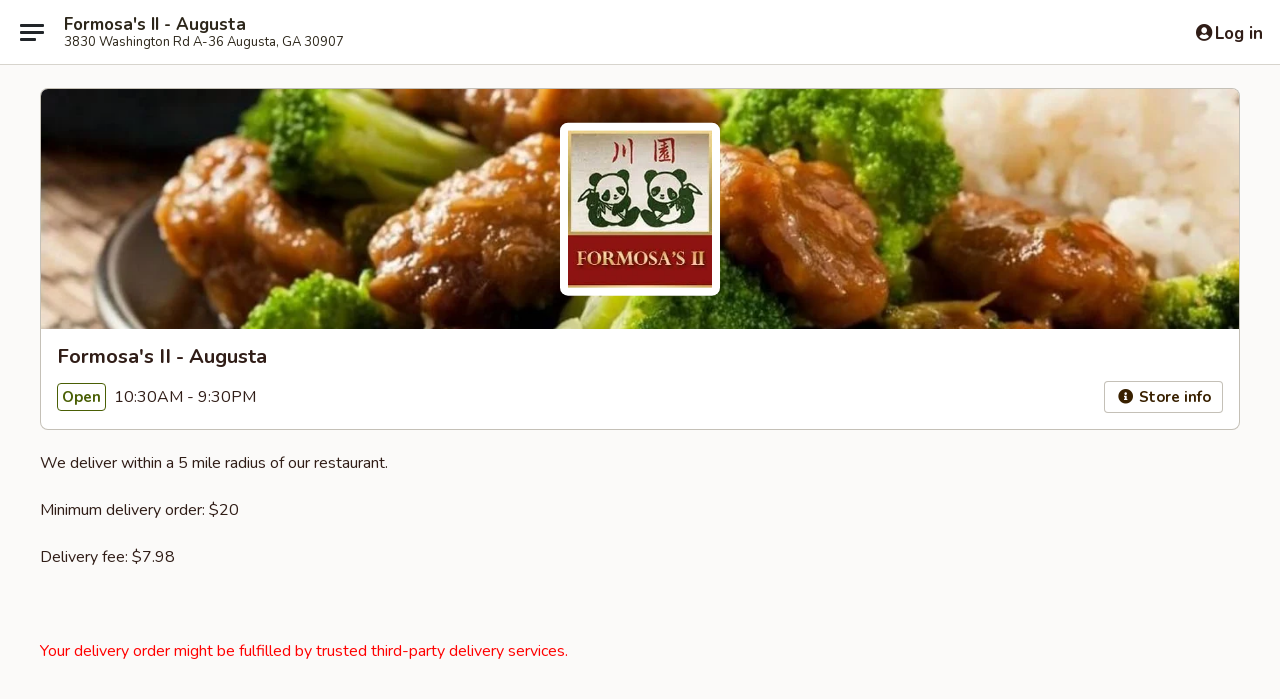

--- FILE ---
content_type: text/html; charset=utf-8
request_url: https://www.google.com/recaptcha/api2/anchor?ar=1&k=6LeS6lMUAAAAADOPnBKluMb49PS1NyzPT1kR87Re&co=aHR0cHM6Ly93d3cuZm9ybW9zYXMyLmNvbTo0NDM.&hl=en&v=N67nZn4AqZkNcbeMu4prBgzg&size=invisible&anchor-ms=20000&execute-ms=30000&cb=lh81ko27c4tv
body_size: 49291
content:
<!DOCTYPE HTML><html dir="ltr" lang="en"><head><meta http-equiv="Content-Type" content="text/html; charset=UTF-8">
<meta http-equiv="X-UA-Compatible" content="IE=edge">
<title>reCAPTCHA</title>
<style type="text/css">
/* cyrillic-ext */
@font-face {
  font-family: 'Roboto';
  font-style: normal;
  font-weight: 400;
  font-stretch: 100%;
  src: url(//fonts.gstatic.com/s/roboto/v48/KFO7CnqEu92Fr1ME7kSn66aGLdTylUAMa3GUBHMdazTgWw.woff2) format('woff2');
  unicode-range: U+0460-052F, U+1C80-1C8A, U+20B4, U+2DE0-2DFF, U+A640-A69F, U+FE2E-FE2F;
}
/* cyrillic */
@font-face {
  font-family: 'Roboto';
  font-style: normal;
  font-weight: 400;
  font-stretch: 100%;
  src: url(//fonts.gstatic.com/s/roboto/v48/KFO7CnqEu92Fr1ME7kSn66aGLdTylUAMa3iUBHMdazTgWw.woff2) format('woff2');
  unicode-range: U+0301, U+0400-045F, U+0490-0491, U+04B0-04B1, U+2116;
}
/* greek-ext */
@font-face {
  font-family: 'Roboto';
  font-style: normal;
  font-weight: 400;
  font-stretch: 100%;
  src: url(//fonts.gstatic.com/s/roboto/v48/KFO7CnqEu92Fr1ME7kSn66aGLdTylUAMa3CUBHMdazTgWw.woff2) format('woff2');
  unicode-range: U+1F00-1FFF;
}
/* greek */
@font-face {
  font-family: 'Roboto';
  font-style: normal;
  font-weight: 400;
  font-stretch: 100%;
  src: url(//fonts.gstatic.com/s/roboto/v48/KFO7CnqEu92Fr1ME7kSn66aGLdTylUAMa3-UBHMdazTgWw.woff2) format('woff2');
  unicode-range: U+0370-0377, U+037A-037F, U+0384-038A, U+038C, U+038E-03A1, U+03A3-03FF;
}
/* math */
@font-face {
  font-family: 'Roboto';
  font-style: normal;
  font-weight: 400;
  font-stretch: 100%;
  src: url(//fonts.gstatic.com/s/roboto/v48/KFO7CnqEu92Fr1ME7kSn66aGLdTylUAMawCUBHMdazTgWw.woff2) format('woff2');
  unicode-range: U+0302-0303, U+0305, U+0307-0308, U+0310, U+0312, U+0315, U+031A, U+0326-0327, U+032C, U+032F-0330, U+0332-0333, U+0338, U+033A, U+0346, U+034D, U+0391-03A1, U+03A3-03A9, U+03B1-03C9, U+03D1, U+03D5-03D6, U+03F0-03F1, U+03F4-03F5, U+2016-2017, U+2034-2038, U+203C, U+2040, U+2043, U+2047, U+2050, U+2057, U+205F, U+2070-2071, U+2074-208E, U+2090-209C, U+20D0-20DC, U+20E1, U+20E5-20EF, U+2100-2112, U+2114-2115, U+2117-2121, U+2123-214F, U+2190, U+2192, U+2194-21AE, U+21B0-21E5, U+21F1-21F2, U+21F4-2211, U+2213-2214, U+2216-22FF, U+2308-230B, U+2310, U+2319, U+231C-2321, U+2336-237A, U+237C, U+2395, U+239B-23B7, U+23D0, U+23DC-23E1, U+2474-2475, U+25AF, U+25B3, U+25B7, U+25BD, U+25C1, U+25CA, U+25CC, U+25FB, U+266D-266F, U+27C0-27FF, U+2900-2AFF, U+2B0E-2B11, U+2B30-2B4C, U+2BFE, U+3030, U+FF5B, U+FF5D, U+1D400-1D7FF, U+1EE00-1EEFF;
}
/* symbols */
@font-face {
  font-family: 'Roboto';
  font-style: normal;
  font-weight: 400;
  font-stretch: 100%;
  src: url(//fonts.gstatic.com/s/roboto/v48/KFO7CnqEu92Fr1ME7kSn66aGLdTylUAMaxKUBHMdazTgWw.woff2) format('woff2');
  unicode-range: U+0001-000C, U+000E-001F, U+007F-009F, U+20DD-20E0, U+20E2-20E4, U+2150-218F, U+2190, U+2192, U+2194-2199, U+21AF, U+21E6-21F0, U+21F3, U+2218-2219, U+2299, U+22C4-22C6, U+2300-243F, U+2440-244A, U+2460-24FF, U+25A0-27BF, U+2800-28FF, U+2921-2922, U+2981, U+29BF, U+29EB, U+2B00-2BFF, U+4DC0-4DFF, U+FFF9-FFFB, U+10140-1018E, U+10190-1019C, U+101A0, U+101D0-101FD, U+102E0-102FB, U+10E60-10E7E, U+1D2C0-1D2D3, U+1D2E0-1D37F, U+1F000-1F0FF, U+1F100-1F1AD, U+1F1E6-1F1FF, U+1F30D-1F30F, U+1F315, U+1F31C, U+1F31E, U+1F320-1F32C, U+1F336, U+1F378, U+1F37D, U+1F382, U+1F393-1F39F, U+1F3A7-1F3A8, U+1F3AC-1F3AF, U+1F3C2, U+1F3C4-1F3C6, U+1F3CA-1F3CE, U+1F3D4-1F3E0, U+1F3ED, U+1F3F1-1F3F3, U+1F3F5-1F3F7, U+1F408, U+1F415, U+1F41F, U+1F426, U+1F43F, U+1F441-1F442, U+1F444, U+1F446-1F449, U+1F44C-1F44E, U+1F453, U+1F46A, U+1F47D, U+1F4A3, U+1F4B0, U+1F4B3, U+1F4B9, U+1F4BB, U+1F4BF, U+1F4C8-1F4CB, U+1F4D6, U+1F4DA, U+1F4DF, U+1F4E3-1F4E6, U+1F4EA-1F4ED, U+1F4F7, U+1F4F9-1F4FB, U+1F4FD-1F4FE, U+1F503, U+1F507-1F50B, U+1F50D, U+1F512-1F513, U+1F53E-1F54A, U+1F54F-1F5FA, U+1F610, U+1F650-1F67F, U+1F687, U+1F68D, U+1F691, U+1F694, U+1F698, U+1F6AD, U+1F6B2, U+1F6B9-1F6BA, U+1F6BC, U+1F6C6-1F6CF, U+1F6D3-1F6D7, U+1F6E0-1F6EA, U+1F6F0-1F6F3, U+1F6F7-1F6FC, U+1F700-1F7FF, U+1F800-1F80B, U+1F810-1F847, U+1F850-1F859, U+1F860-1F887, U+1F890-1F8AD, U+1F8B0-1F8BB, U+1F8C0-1F8C1, U+1F900-1F90B, U+1F93B, U+1F946, U+1F984, U+1F996, U+1F9E9, U+1FA00-1FA6F, U+1FA70-1FA7C, U+1FA80-1FA89, U+1FA8F-1FAC6, U+1FACE-1FADC, U+1FADF-1FAE9, U+1FAF0-1FAF8, U+1FB00-1FBFF;
}
/* vietnamese */
@font-face {
  font-family: 'Roboto';
  font-style: normal;
  font-weight: 400;
  font-stretch: 100%;
  src: url(//fonts.gstatic.com/s/roboto/v48/KFO7CnqEu92Fr1ME7kSn66aGLdTylUAMa3OUBHMdazTgWw.woff2) format('woff2');
  unicode-range: U+0102-0103, U+0110-0111, U+0128-0129, U+0168-0169, U+01A0-01A1, U+01AF-01B0, U+0300-0301, U+0303-0304, U+0308-0309, U+0323, U+0329, U+1EA0-1EF9, U+20AB;
}
/* latin-ext */
@font-face {
  font-family: 'Roboto';
  font-style: normal;
  font-weight: 400;
  font-stretch: 100%;
  src: url(//fonts.gstatic.com/s/roboto/v48/KFO7CnqEu92Fr1ME7kSn66aGLdTylUAMa3KUBHMdazTgWw.woff2) format('woff2');
  unicode-range: U+0100-02BA, U+02BD-02C5, U+02C7-02CC, U+02CE-02D7, U+02DD-02FF, U+0304, U+0308, U+0329, U+1D00-1DBF, U+1E00-1E9F, U+1EF2-1EFF, U+2020, U+20A0-20AB, U+20AD-20C0, U+2113, U+2C60-2C7F, U+A720-A7FF;
}
/* latin */
@font-face {
  font-family: 'Roboto';
  font-style: normal;
  font-weight: 400;
  font-stretch: 100%;
  src: url(//fonts.gstatic.com/s/roboto/v48/KFO7CnqEu92Fr1ME7kSn66aGLdTylUAMa3yUBHMdazQ.woff2) format('woff2');
  unicode-range: U+0000-00FF, U+0131, U+0152-0153, U+02BB-02BC, U+02C6, U+02DA, U+02DC, U+0304, U+0308, U+0329, U+2000-206F, U+20AC, U+2122, U+2191, U+2193, U+2212, U+2215, U+FEFF, U+FFFD;
}
/* cyrillic-ext */
@font-face {
  font-family: 'Roboto';
  font-style: normal;
  font-weight: 500;
  font-stretch: 100%;
  src: url(//fonts.gstatic.com/s/roboto/v48/KFO7CnqEu92Fr1ME7kSn66aGLdTylUAMa3GUBHMdazTgWw.woff2) format('woff2');
  unicode-range: U+0460-052F, U+1C80-1C8A, U+20B4, U+2DE0-2DFF, U+A640-A69F, U+FE2E-FE2F;
}
/* cyrillic */
@font-face {
  font-family: 'Roboto';
  font-style: normal;
  font-weight: 500;
  font-stretch: 100%;
  src: url(//fonts.gstatic.com/s/roboto/v48/KFO7CnqEu92Fr1ME7kSn66aGLdTylUAMa3iUBHMdazTgWw.woff2) format('woff2');
  unicode-range: U+0301, U+0400-045F, U+0490-0491, U+04B0-04B1, U+2116;
}
/* greek-ext */
@font-face {
  font-family: 'Roboto';
  font-style: normal;
  font-weight: 500;
  font-stretch: 100%;
  src: url(//fonts.gstatic.com/s/roboto/v48/KFO7CnqEu92Fr1ME7kSn66aGLdTylUAMa3CUBHMdazTgWw.woff2) format('woff2');
  unicode-range: U+1F00-1FFF;
}
/* greek */
@font-face {
  font-family: 'Roboto';
  font-style: normal;
  font-weight: 500;
  font-stretch: 100%;
  src: url(//fonts.gstatic.com/s/roboto/v48/KFO7CnqEu92Fr1ME7kSn66aGLdTylUAMa3-UBHMdazTgWw.woff2) format('woff2');
  unicode-range: U+0370-0377, U+037A-037F, U+0384-038A, U+038C, U+038E-03A1, U+03A3-03FF;
}
/* math */
@font-face {
  font-family: 'Roboto';
  font-style: normal;
  font-weight: 500;
  font-stretch: 100%;
  src: url(//fonts.gstatic.com/s/roboto/v48/KFO7CnqEu92Fr1ME7kSn66aGLdTylUAMawCUBHMdazTgWw.woff2) format('woff2');
  unicode-range: U+0302-0303, U+0305, U+0307-0308, U+0310, U+0312, U+0315, U+031A, U+0326-0327, U+032C, U+032F-0330, U+0332-0333, U+0338, U+033A, U+0346, U+034D, U+0391-03A1, U+03A3-03A9, U+03B1-03C9, U+03D1, U+03D5-03D6, U+03F0-03F1, U+03F4-03F5, U+2016-2017, U+2034-2038, U+203C, U+2040, U+2043, U+2047, U+2050, U+2057, U+205F, U+2070-2071, U+2074-208E, U+2090-209C, U+20D0-20DC, U+20E1, U+20E5-20EF, U+2100-2112, U+2114-2115, U+2117-2121, U+2123-214F, U+2190, U+2192, U+2194-21AE, U+21B0-21E5, U+21F1-21F2, U+21F4-2211, U+2213-2214, U+2216-22FF, U+2308-230B, U+2310, U+2319, U+231C-2321, U+2336-237A, U+237C, U+2395, U+239B-23B7, U+23D0, U+23DC-23E1, U+2474-2475, U+25AF, U+25B3, U+25B7, U+25BD, U+25C1, U+25CA, U+25CC, U+25FB, U+266D-266F, U+27C0-27FF, U+2900-2AFF, U+2B0E-2B11, U+2B30-2B4C, U+2BFE, U+3030, U+FF5B, U+FF5D, U+1D400-1D7FF, U+1EE00-1EEFF;
}
/* symbols */
@font-face {
  font-family: 'Roboto';
  font-style: normal;
  font-weight: 500;
  font-stretch: 100%;
  src: url(//fonts.gstatic.com/s/roboto/v48/KFO7CnqEu92Fr1ME7kSn66aGLdTylUAMaxKUBHMdazTgWw.woff2) format('woff2');
  unicode-range: U+0001-000C, U+000E-001F, U+007F-009F, U+20DD-20E0, U+20E2-20E4, U+2150-218F, U+2190, U+2192, U+2194-2199, U+21AF, U+21E6-21F0, U+21F3, U+2218-2219, U+2299, U+22C4-22C6, U+2300-243F, U+2440-244A, U+2460-24FF, U+25A0-27BF, U+2800-28FF, U+2921-2922, U+2981, U+29BF, U+29EB, U+2B00-2BFF, U+4DC0-4DFF, U+FFF9-FFFB, U+10140-1018E, U+10190-1019C, U+101A0, U+101D0-101FD, U+102E0-102FB, U+10E60-10E7E, U+1D2C0-1D2D3, U+1D2E0-1D37F, U+1F000-1F0FF, U+1F100-1F1AD, U+1F1E6-1F1FF, U+1F30D-1F30F, U+1F315, U+1F31C, U+1F31E, U+1F320-1F32C, U+1F336, U+1F378, U+1F37D, U+1F382, U+1F393-1F39F, U+1F3A7-1F3A8, U+1F3AC-1F3AF, U+1F3C2, U+1F3C4-1F3C6, U+1F3CA-1F3CE, U+1F3D4-1F3E0, U+1F3ED, U+1F3F1-1F3F3, U+1F3F5-1F3F7, U+1F408, U+1F415, U+1F41F, U+1F426, U+1F43F, U+1F441-1F442, U+1F444, U+1F446-1F449, U+1F44C-1F44E, U+1F453, U+1F46A, U+1F47D, U+1F4A3, U+1F4B0, U+1F4B3, U+1F4B9, U+1F4BB, U+1F4BF, U+1F4C8-1F4CB, U+1F4D6, U+1F4DA, U+1F4DF, U+1F4E3-1F4E6, U+1F4EA-1F4ED, U+1F4F7, U+1F4F9-1F4FB, U+1F4FD-1F4FE, U+1F503, U+1F507-1F50B, U+1F50D, U+1F512-1F513, U+1F53E-1F54A, U+1F54F-1F5FA, U+1F610, U+1F650-1F67F, U+1F687, U+1F68D, U+1F691, U+1F694, U+1F698, U+1F6AD, U+1F6B2, U+1F6B9-1F6BA, U+1F6BC, U+1F6C6-1F6CF, U+1F6D3-1F6D7, U+1F6E0-1F6EA, U+1F6F0-1F6F3, U+1F6F7-1F6FC, U+1F700-1F7FF, U+1F800-1F80B, U+1F810-1F847, U+1F850-1F859, U+1F860-1F887, U+1F890-1F8AD, U+1F8B0-1F8BB, U+1F8C0-1F8C1, U+1F900-1F90B, U+1F93B, U+1F946, U+1F984, U+1F996, U+1F9E9, U+1FA00-1FA6F, U+1FA70-1FA7C, U+1FA80-1FA89, U+1FA8F-1FAC6, U+1FACE-1FADC, U+1FADF-1FAE9, U+1FAF0-1FAF8, U+1FB00-1FBFF;
}
/* vietnamese */
@font-face {
  font-family: 'Roboto';
  font-style: normal;
  font-weight: 500;
  font-stretch: 100%;
  src: url(//fonts.gstatic.com/s/roboto/v48/KFO7CnqEu92Fr1ME7kSn66aGLdTylUAMa3OUBHMdazTgWw.woff2) format('woff2');
  unicode-range: U+0102-0103, U+0110-0111, U+0128-0129, U+0168-0169, U+01A0-01A1, U+01AF-01B0, U+0300-0301, U+0303-0304, U+0308-0309, U+0323, U+0329, U+1EA0-1EF9, U+20AB;
}
/* latin-ext */
@font-face {
  font-family: 'Roboto';
  font-style: normal;
  font-weight: 500;
  font-stretch: 100%;
  src: url(//fonts.gstatic.com/s/roboto/v48/KFO7CnqEu92Fr1ME7kSn66aGLdTylUAMa3KUBHMdazTgWw.woff2) format('woff2');
  unicode-range: U+0100-02BA, U+02BD-02C5, U+02C7-02CC, U+02CE-02D7, U+02DD-02FF, U+0304, U+0308, U+0329, U+1D00-1DBF, U+1E00-1E9F, U+1EF2-1EFF, U+2020, U+20A0-20AB, U+20AD-20C0, U+2113, U+2C60-2C7F, U+A720-A7FF;
}
/* latin */
@font-face {
  font-family: 'Roboto';
  font-style: normal;
  font-weight: 500;
  font-stretch: 100%;
  src: url(//fonts.gstatic.com/s/roboto/v48/KFO7CnqEu92Fr1ME7kSn66aGLdTylUAMa3yUBHMdazQ.woff2) format('woff2');
  unicode-range: U+0000-00FF, U+0131, U+0152-0153, U+02BB-02BC, U+02C6, U+02DA, U+02DC, U+0304, U+0308, U+0329, U+2000-206F, U+20AC, U+2122, U+2191, U+2193, U+2212, U+2215, U+FEFF, U+FFFD;
}
/* cyrillic-ext */
@font-face {
  font-family: 'Roboto';
  font-style: normal;
  font-weight: 900;
  font-stretch: 100%;
  src: url(//fonts.gstatic.com/s/roboto/v48/KFO7CnqEu92Fr1ME7kSn66aGLdTylUAMa3GUBHMdazTgWw.woff2) format('woff2');
  unicode-range: U+0460-052F, U+1C80-1C8A, U+20B4, U+2DE0-2DFF, U+A640-A69F, U+FE2E-FE2F;
}
/* cyrillic */
@font-face {
  font-family: 'Roboto';
  font-style: normal;
  font-weight: 900;
  font-stretch: 100%;
  src: url(//fonts.gstatic.com/s/roboto/v48/KFO7CnqEu92Fr1ME7kSn66aGLdTylUAMa3iUBHMdazTgWw.woff2) format('woff2');
  unicode-range: U+0301, U+0400-045F, U+0490-0491, U+04B0-04B1, U+2116;
}
/* greek-ext */
@font-face {
  font-family: 'Roboto';
  font-style: normal;
  font-weight: 900;
  font-stretch: 100%;
  src: url(//fonts.gstatic.com/s/roboto/v48/KFO7CnqEu92Fr1ME7kSn66aGLdTylUAMa3CUBHMdazTgWw.woff2) format('woff2');
  unicode-range: U+1F00-1FFF;
}
/* greek */
@font-face {
  font-family: 'Roboto';
  font-style: normal;
  font-weight: 900;
  font-stretch: 100%;
  src: url(//fonts.gstatic.com/s/roboto/v48/KFO7CnqEu92Fr1ME7kSn66aGLdTylUAMa3-UBHMdazTgWw.woff2) format('woff2');
  unicode-range: U+0370-0377, U+037A-037F, U+0384-038A, U+038C, U+038E-03A1, U+03A3-03FF;
}
/* math */
@font-face {
  font-family: 'Roboto';
  font-style: normal;
  font-weight: 900;
  font-stretch: 100%;
  src: url(//fonts.gstatic.com/s/roboto/v48/KFO7CnqEu92Fr1ME7kSn66aGLdTylUAMawCUBHMdazTgWw.woff2) format('woff2');
  unicode-range: U+0302-0303, U+0305, U+0307-0308, U+0310, U+0312, U+0315, U+031A, U+0326-0327, U+032C, U+032F-0330, U+0332-0333, U+0338, U+033A, U+0346, U+034D, U+0391-03A1, U+03A3-03A9, U+03B1-03C9, U+03D1, U+03D5-03D6, U+03F0-03F1, U+03F4-03F5, U+2016-2017, U+2034-2038, U+203C, U+2040, U+2043, U+2047, U+2050, U+2057, U+205F, U+2070-2071, U+2074-208E, U+2090-209C, U+20D0-20DC, U+20E1, U+20E5-20EF, U+2100-2112, U+2114-2115, U+2117-2121, U+2123-214F, U+2190, U+2192, U+2194-21AE, U+21B0-21E5, U+21F1-21F2, U+21F4-2211, U+2213-2214, U+2216-22FF, U+2308-230B, U+2310, U+2319, U+231C-2321, U+2336-237A, U+237C, U+2395, U+239B-23B7, U+23D0, U+23DC-23E1, U+2474-2475, U+25AF, U+25B3, U+25B7, U+25BD, U+25C1, U+25CA, U+25CC, U+25FB, U+266D-266F, U+27C0-27FF, U+2900-2AFF, U+2B0E-2B11, U+2B30-2B4C, U+2BFE, U+3030, U+FF5B, U+FF5D, U+1D400-1D7FF, U+1EE00-1EEFF;
}
/* symbols */
@font-face {
  font-family: 'Roboto';
  font-style: normal;
  font-weight: 900;
  font-stretch: 100%;
  src: url(//fonts.gstatic.com/s/roboto/v48/KFO7CnqEu92Fr1ME7kSn66aGLdTylUAMaxKUBHMdazTgWw.woff2) format('woff2');
  unicode-range: U+0001-000C, U+000E-001F, U+007F-009F, U+20DD-20E0, U+20E2-20E4, U+2150-218F, U+2190, U+2192, U+2194-2199, U+21AF, U+21E6-21F0, U+21F3, U+2218-2219, U+2299, U+22C4-22C6, U+2300-243F, U+2440-244A, U+2460-24FF, U+25A0-27BF, U+2800-28FF, U+2921-2922, U+2981, U+29BF, U+29EB, U+2B00-2BFF, U+4DC0-4DFF, U+FFF9-FFFB, U+10140-1018E, U+10190-1019C, U+101A0, U+101D0-101FD, U+102E0-102FB, U+10E60-10E7E, U+1D2C0-1D2D3, U+1D2E0-1D37F, U+1F000-1F0FF, U+1F100-1F1AD, U+1F1E6-1F1FF, U+1F30D-1F30F, U+1F315, U+1F31C, U+1F31E, U+1F320-1F32C, U+1F336, U+1F378, U+1F37D, U+1F382, U+1F393-1F39F, U+1F3A7-1F3A8, U+1F3AC-1F3AF, U+1F3C2, U+1F3C4-1F3C6, U+1F3CA-1F3CE, U+1F3D4-1F3E0, U+1F3ED, U+1F3F1-1F3F3, U+1F3F5-1F3F7, U+1F408, U+1F415, U+1F41F, U+1F426, U+1F43F, U+1F441-1F442, U+1F444, U+1F446-1F449, U+1F44C-1F44E, U+1F453, U+1F46A, U+1F47D, U+1F4A3, U+1F4B0, U+1F4B3, U+1F4B9, U+1F4BB, U+1F4BF, U+1F4C8-1F4CB, U+1F4D6, U+1F4DA, U+1F4DF, U+1F4E3-1F4E6, U+1F4EA-1F4ED, U+1F4F7, U+1F4F9-1F4FB, U+1F4FD-1F4FE, U+1F503, U+1F507-1F50B, U+1F50D, U+1F512-1F513, U+1F53E-1F54A, U+1F54F-1F5FA, U+1F610, U+1F650-1F67F, U+1F687, U+1F68D, U+1F691, U+1F694, U+1F698, U+1F6AD, U+1F6B2, U+1F6B9-1F6BA, U+1F6BC, U+1F6C6-1F6CF, U+1F6D3-1F6D7, U+1F6E0-1F6EA, U+1F6F0-1F6F3, U+1F6F7-1F6FC, U+1F700-1F7FF, U+1F800-1F80B, U+1F810-1F847, U+1F850-1F859, U+1F860-1F887, U+1F890-1F8AD, U+1F8B0-1F8BB, U+1F8C0-1F8C1, U+1F900-1F90B, U+1F93B, U+1F946, U+1F984, U+1F996, U+1F9E9, U+1FA00-1FA6F, U+1FA70-1FA7C, U+1FA80-1FA89, U+1FA8F-1FAC6, U+1FACE-1FADC, U+1FADF-1FAE9, U+1FAF0-1FAF8, U+1FB00-1FBFF;
}
/* vietnamese */
@font-face {
  font-family: 'Roboto';
  font-style: normal;
  font-weight: 900;
  font-stretch: 100%;
  src: url(//fonts.gstatic.com/s/roboto/v48/KFO7CnqEu92Fr1ME7kSn66aGLdTylUAMa3OUBHMdazTgWw.woff2) format('woff2');
  unicode-range: U+0102-0103, U+0110-0111, U+0128-0129, U+0168-0169, U+01A0-01A1, U+01AF-01B0, U+0300-0301, U+0303-0304, U+0308-0309, U+0323, U+0329, U+1EA0-1EF9, U+20AB;
}
/* latin-ext */
@font-face {
  font-family: 'Roboto';
  font-style: normal;
  font-weight: 900;
  font-stretch: 100%;
  src: url(//fonts.gstatic.com/s/roboto/v48/KFO7CnqEu92Fr1ME7kSn66aGLdTylUAMa3KUBHMdazTgWw.woff2) format('woff2');
  unicode-range: U+0100-02BA, U+02BD-02C5, U+02C7-02CC, U+02CE-02D7, U+02DD-02FF, U+0304, U+0308, U+0329, U+1D00-1DBF, U+1E00-1E9F, U+1EF2-1EFF, U+2020, U+20A0-20AB, U+20AD-20C0, U+2113, U+2C60-2C7F, U+A720-A7FF;
}
/* latin */
@font-face {
  font-family: 'Roboto';
  font-style: normal;
  font-weight: 900;
  font-stretch: 100%;
  src: url(//fonts.gstatic.com/s/roboto/v48/KFO7CnqEu92Fr1ME7kSn66aGLdTylUAMa3yUBHMdazQ.woff2) format('woff2');
  unicode-range: U+0000-00FF, U+0131, U+0152-0153, U+02BB-02BC, U+02C6, U+02DA, U+02DC, U+0304, U+0308, U+0329, U+2000-206F, U+20AC, U+2122, U+2191, U+2193, U+2212, U+2215, U+FEFF, U+FFFD;
}

</style>
<link rel="stylesheet" type="text/css" href="https://www.gstatic.com/recaptcha/releases/N67nZn4AqZkNcbeMu4prBgzg/styles__ltr.css">
<script nonce="wnOvKwTNi4upGpeOjGi4Jg" type="text/javascript">window['__recaptcha_api'] = 'https://www.google.com/recaptcha/api2/';</script>
<script type="text/javascript" src="https://www.gstatic.com/recaptcha/releases/N67nZn4AqZkNcbeMu4prBgzg/recaptcha__en.js" nonce="wnOvKwTNi4upGpeOjGi4Jg">
      
    </script></head>
<body><div id="rc-anchor-alert" class="rc-anchor-alert"></div>
<input type="hidden" id="recaptcha-token" value="[base64]">
<script type="text/javascript" nonce="wnOvKwTNi4upGpeOjGi4Jg">
      recaptcha.anchor.Main.init("[\x22ainput\x22,[\x22bgdata\x22,\x22\x22,\[base64]/[base64]/[base64]/bmV3IHJbeF0oY1swXSk6RT09Mj9uZXcgclt4XShjWzBdLGNbMV0pOkU9PTM/bmV3IHJbeF0oY1swXSxjWzFdLGNbMl0pOkU9PTQ/[base64]/[base64]/[base64]/[base64]/[base64]/[base64]/[base64]/[base64]\x22,\[base64]\x22,\x22b04sasKhwqrDiXHDhCIxw4nCt1nDg8OnTsKjwrN5worDp8KBwrowwp7CisKyw7Vew4hmwrPDrMOAw4/CuAbDhxrCpcOSbTTCtcKpFMOgwqXCvEjDgcKKw5xNf8KEw5UJA8OiZcK7woYmPcKQw6PDnsOaRDjCjVvDoVYOwoEQW3BgNRTDlX3Co8O4NiFRw4E3wrlrw7vDhcKQw4kKJsKWw6p5wrcjwqnCsSrDtW3CvMKOw4HDr1/[base64]/DksOYwp5Zw55Mwr/CiV3CqcOpRcOMwr4oDsODHMKkw4LDq3EzCsOnU0zCnB/DtT8OUsOyw6bDv3EyeMK9wrFQJsOgaAjCsMK9LMK3QMOuBTjCrsObP8O8FU40eGTDo8KSP8KWwql3E2Zbw6EdVsKrw6HDtcOmPMKpwrZTV0HDskbCuX9NJsKEP8ONw4XDkA/DtsKENMO0GHfCh8O3GU03TCDCihDCvsOww6XDlTjDh0xrw6hqcRMzElBbXcKrwqHDnRHCkjXDhcOIw7c4wohhwo4OWMKPccOmw6hhHTEjck7DtG8bfsOawqhnwq/[base64]/DigA2c0tkdMKCwpzDqDVmw6MXbMO4wrtgT8K/w6nDsVhIwpkTwp9Hwp4uwrXCql/CgMKEKhvCq0rDpcOBGGPCosKuai3CtMOyd00Yw4/CuHXDhcOOWMKQUQ/[base64]/[base64]/w4rCv8OPazErwrMGd8K6QcK5HhvClcK0wpo2UGXDr8OQP8KQwowzw5XDsBbCugHDsDJRw6M/wp/Dl8O+wrQ1LlHDtMOswofCqSxTwrzDrsKKAsKAw4HDhRLDlcK7wovCrsK/wqnCk8OdwrfDukzDksOzw7lLZiBWwo7CucOTw4zDkAs9Mx7CpX5icsKxKMK6wozDlsKtw7FKwqtULcOsdC/CjSrDq1DCpcKGBMOww6NHDMO/ZMOCwqPCs8OCOsO/XcOsw5TCvlg6LMOtd3bCkGzDqlzDtXQzw7UtB1XDmcKgwp3DpsKvBMKDHcKyQcKEbsO/[base64]/Cg3TCjBfDicKLwojCusKXwrfCpzlRGsO9TyHDv8KIwpZTAUTDrHfDn2HDlMK6wobDjsOzw5heGGLCmgrCiEZMJ8KhwozDiCXCinfCmVtHJMOMwo8oBAYGHcKnwrEqw4rClsOew5UhwrDDpDcYwovChirCkcKEwpp2eW/CjSPDu3jClynDicOTwrZqwpDClVJ1KsK6RTjDoj5bJi7CjgbDgMOsw4rCmMOBwrLDsyHCpnEqB8O4wrDCgcOecsK6w5ZIwrTDicKwwoVuwo01w4RcDsO/wpl2WMOywocpw7FkT8Kow7xEw6LDmHlOwqvDgcKFS2rCqTBoHQzCvsOFR8Orw6vCmMOqwrZAL1/DtMOyw4XCv8KfV8KRB2HCn1hgw4pqw5jCqcKQwp/Cu8KVQsK9w6N/wp55wobCu8KAREdhG1BbwpVQwrsNwrbCh8Knw7bDigzDhlfDsMKbLzzCl8KAacOgV8K+fMKUSiXDmcOAwqwzwrjCnmktNyfCncKUw5wBVMKHcnTCnRrDjFAxwoNcdSsJwp4vY8OEOEvCtCvCp8O1w6p/wrVnw6bCuVXDisKzwrVNwoN+wo4UwosaShjCnMKJw4YFGsK7ecOOwqx1fl5SGhojAcKiw5sWw4LDglg6w6TDnAIzI8KyP8KPVsKZcsKVw5FQDcOgw7tCwofDqR0YwowaNcOrw5ZpA2RDwog1c3fDtDNwwqZTE8O4w6XCrMKUPWpLwpBcMBjCoxTDk8Krw5YQw7t/w5TDoQXCmcO9wobDg8OdXh0dw5TCpl7Co8OETDHDj8OzG8Kyw5XCjCXCucOjJcOJPknDlnxiwofDkMKpFsOZwrvCt8O3w7vDthMFw6XDkz8Uwpl9wqpNwpPCvcOeBF/DhWpLai1URjpEPcOHw6AgBsOuwqlZw6jDpsKkG8OZwrt8Nwoaw6pvPBMJw6gENMOII0M3wqfDvcOuwq0yUcOpZcOcw5rCgMKAwpl8wqLDk8KiHsK/wqDDunXCnjA2CcOBMxPDo3rCk1szTmnCn8KSwqoLw494f8OydAXCu8ODw4HDtMOiYlrDh8OZwpwYwr51C3tIA8O6ZSJTwq3Dp8ORUzc6aH5EJcKzd8O0AiHClRt1dcOmIcO5RgQnw5rDk8K0Q8Oxw55JWGrDhUEgUhvDjcKIwrzDhgPDgA/[base64]/DncOUIRk0w5rClcK6PFgZw77DkiLDrH/[base64]/[base64]/w7BEaMObXcK1w6lhwoc8wrTDn8KDwpZdY0zCpsO6wqQPwoA5b8OhYMK5wovDoxUHN8OBHcKPwqzDh8OdFhBvw5XDiC/DhzLCjyNSBlEMLBrDp8OaBAxJwqHCrFjCo0zCqcK4wpjDucKvaBfCsCnCgz9CT3TChHnCowLDpsOKOgvDt8KEw6PDpjpTw7hGw7DCrkTCmcKwMcOow43CosOrwpDCqSx5w7/CvDNcw7HCgMOlwqDCh2hHwrvCilHCrcKqIMKqwpPCnG4AwoBZaGfClcKuwq0bwpFMckdZw4LDtmtxwqB6wqHDtE4VYQ5Nw4gMwrXCpnwOwqhZw4LDmG3Ds8ONOsO2w7nDksKvOsOYw7UPB8KGwoYLwqY4w5vDlMOdKi02wqvCuMOLwpoyw47Dv1bDuMKHPH/DtgV3w6HCr8Kaw60fw7hISsOCPBZYYU1PD8KtIsKlwotERRvCs8O0e2rCv8Oqwq3DqsK5w7cbUcKnLcOrEcOTb0YQw4cwNgvCqsKPwoIrw5AdRSATwr7DnzLDuMOcw6tawoVbacOIP8KPwpU9w7YswpHDuhbDvcKIHTBfw5fDhkrCmyjCpl/DhBbDmkrCpcOvwoVjbsOBcV5JHcKiesKwMTZTCz7CrRDCtcOLw5LCtzIIwrU4UFwxw7MSwqx6wpHCgG7CtVpdw4EiG2jChcK7w6zCs8ORZ1x7Y8K1EiQswoNqNMKzRcO/JsO7wqlIw4DClcKlw7NFwrEuQ8OVw7vCpiHCsyVEw6LClsK4DcK3wqFMUV3CkxTCgsKREsOAKMKSGTrCkGASOsKlw4TCmsOkwo9Bw6/Cs8K7JcOPJEVgAcO+NBNxWlLCtMKzw74gwpbDmAzDrcKCU8Kmw7FFXsKpw6bDkcKAWgfChkfCo8KQRsOiw6PCrg/CgQYoAMKTMcKrwpvCtibCnsKYw5rCucKPwoRVHjzCu8KbL38iNMKRwpEuwqUnwrfCmgsbw6EZw4vCklQ9SVk4KnvCnMOGL8K6ZC4mw5NEacODwqcObsKUw6U/w6LDgSQJa8K/SWlQGsKfdnbCri3DhcObS1HDkxInwplofAoMw7HDlAfCmEJ0MhMNw4vDlWhAwo1fw5Jww6ZrC8KAw4/Dl0fDs8OWw6fDj8OnwoBKI8O8woorw71ywo4we8KeCcKtw7vCmcKZw6vDnVrCjMORw7HDg8Ohw41yZEQ8wpXCnBfDoMOcIXJbOsO1XQ0Xw7jCgsOrwoHDlDB/wpwkw74xwofDqsKOHVYIwoPDo8KvQcONw48dA3HCjMKyEgUnwrFlZsKAw6DDoH/[base64]/wq50w7HCuiLCvMOSw5R/[base64]/DqSbDoggmETnDm8KPw67Cq8K9wq5iw5HDuhDCh8O/w6PChnnCpD3ClcOvQAhsGcO9wqdfwr/DnERIw5RcwrZNMsOiw4gRUgbCp8KCwrZBwo0Ua8OnO8K9woxjwpU3w6d/w5zCsCbDvcONT1vCrxt7wqfDr8KBw7YvEG3DpcKsw55fwqFZaz/[base64]/Cp0rDiyd8W1/[base64]/[base64]/DljPCjcOsSMKqw711w5XDmsOuwq9YTsOWRsK+w6bDonYxBV3Cm33CrlrDt8KqVcOzAgIhw5VXIVfCq8KZN8Knw6kxwrwPw7cbwrrDo8K3wo/CukU9Km3Dp8Kxw7LDj8OzwoDDsAluw4AKw5fDkynCq8OnU8KHw4HDucK4VsOCaVkKVMO/wrDDi1DClcO9VcORw45Dw5NIwqHDtsOZwr7DlWvCnsKUDMKawo3DjcKfaMKzw4Ymw4cnw6pyOsKBwqxMwrgcQlfChUDDlsOEDMOowoXCs07CulVZTXHCvMOXw5DDvsKNw5LCucOKwq3DlBfCvkMEwohtw6vDvcK9wrnDocO0wpnCrAjDs8OlCXhfQxMBw5DDgT/[base64]/eHtcw5TDognClMOXICTDo8KjIGtzw4F/wq4Bw7wkw7VpZsOKD0bCh8KdY8KfdlFqwrnDrSXCqsOvw6pfwoklf8OMw6t3w6ZbwqrDocOjwoo1FV5ew7bDlMKNW8KVeC/[base64]/w69ACMOBfsOlw6vCnyDCqWTDu03DjcK3WMO5S8KCOsKFNMOOw7Fjw43Cq8KIwrjCpsO8w7XCr8OdUAYyw6cjTMO+BgTChsKxZgnCoWM7TsKjPsK0T8KKw7VQw6kSw49+w79sGVldbDXCqWVOwp3DpcK9RSDDjF/CksOnwpJCwrXDuEjCoMO/[base64]/Dr8OTwoR2w4fCr8OpR8Ofw4kcc8OgZx5Ww5bCtMKAwpkCPHrDnEDChTA2VCBkw6XDisOmwo3CkMKdVcKTw7XDklQkFMO4wrRowqzCvcKxHj3Ci8Klw5PCuQAqw67Cnkt+wowdB8O6w74/PMKca8K+NsKPEsOgw43ClgDCicOTDzMqYAPDqcKZfMKcC2A6QRgpw49Wwop0dcOGw4cFaRRNOMOTQ8KIw6zDqjLCm8KJwrjCtRzDljnDvMKiL8Owwp5tY8KAWsOrTB7DkcOtwpnDnWZ9woHDosKfQxbDosK/[base64]/QAwdwoLDnUonGcO7UHQRwqHDh8OZwr9uw6zDmcOxesOiwrPCuwvCicOXd8OUw6/CkWrCjSPCucOBwr0xwobDp0fCicO3QcO1IWbDjcO9HMK7NMOFwoUPw6xcw48tSF/Ci0fCrBPCksO6L0BoCT3DqHAkwq8oewfCpsOnfwEea8Ktw6Byw5XCsE/[base64]/DlSfChhfCuWo0f8OmfsK8wpoiTHfDo8KoF8KNwprCnj8sw5PDhsKVYDBmwrgaVcO5w6F4wo3DvHvDoCrDilTDjVk3woB4fErCg2TDncKyw4hEbCrDkMK+ZkUZwr/Dn8Krw57DvgxUW8KEwrViw5kcJMO7LcOVWsOqw4YSMMOZC8KiVcOjwrHChMKOYzQNdDVSLAZfw6NlwrHChMKXZcODbhTDhcKUeGM/RcO9D8ORw57Ci8K/aB9cw77CuBfDmUvCg8O5wqDDlUtew7cBFiDDimzDnMORw7hbLXEgCjDCmAXCqw/Dm8KeZMKBwo7CiQ4swpjCusOfTMKVSsKuwoRfHcOIHGtYLcOdwoVYNi9+J8Oww5xSH2Jzw6HCvGc8w5/DqMKgEcOKbHbDuCEOSz3ClQRVccKyY8K+d8K9w67CtcKlcBU9W8OyTQ/DsMOCwoV/Zgk4EcOwSAF0wpTDicKeZsKzXMK/w7XCmsKkAcKUe8OHw6DCqsOUw6lQw5fDvCsfZyMAacKyUcKkNWDDg8O4w5RUDzYew7rCuMK+T8KYcGrDtsOPNGQ0wrMtWcKfA8KBwpIjw7J0LMOlw4t1woR7wo3DjsOqBhUXHsOUbyjDvU/CqcO3w5dwwr01w44Tw5zDlMKKw4fDkCLCsBDDucO5fcKwFypnDUfDqQ7DlcK/TXsUSC1NLUbDtDJrVHwKw5XCo8K6JsKMLlMKw67DpnHDnk7CicOUw7bDlTQUb8OMwpMlScOXaw/ChUzCjMKfwr5awqHDpCrCosKBZFNdw4zDhsO6UcOuFMO6wpfDik3CrExxUkXDvMKzwofDvcKOPk7Di8OBwo3CjhkCfU/[base64]/EsK0w4TDo8Kmw7Bow6EoRsKUHsOqwo5xwrHCmMOkHSQAKCLCh8Onw4hUL8OzwqjCg1Rzw6zDphHCpMKCJMKuw6hDLkwFKAplwrVMeivDrcKBesOYfsKpNcKhwrrDtMKbRU5uSQfDv8OuElPCgHHDqTY0w4BZLsOvwpN5w4TClVoyw6fDjcOfw7VpEcKvw5rCv3/DosO+w6FWIXcNwrbCssK5wrbCmiB0X28LamXCh8Kywr7ClsKhwoQNw7Q4w4rChcKZw4d9QXrCmDnDk1VXbXXDusKDPcKFJmF2w7nDokc/[base64]/C1HDvB7DicKJOMOMw4A3w79+QMOcw4Q1MMOjwq0pIR7DusKXZ8OIw77DrsODwo3CsTbCsMOnw5tmHcOxScOLRCLCozbDmsKwP0vDkcKiGcKTAWrDp8O6Ahsaw73DnsOMJMOxGmDCgyPCksKWwq/DmFs1cmktwpkCwrgAw77ClnTDh8KKwprDsRgCASYNwrMyFS8aSDXDmsO3HcK0H2VPGDTDpsOaIkXDk8OIbATDhsOuJsKzwqc/wqYJcgrDv8KEwpvCjcKTwrvDusOawrHDhsKawpzDh8OOYsOgMCzDtHbDicO9GMOJw68FfXcSShHDlVInajnDkAN/w5VleHQIccOfwqXDhMKnwqjCk2bDrmXCmXt9W8OVU8KYwrx/GknCv1Vuw6Z1wrPCrDcywq7Cii3Dik0BXzTDni3Djgt7w5grQMKwPcKROBvDosOSwr3Ch8Kpwo/DtMO/PsKfX8OfwoVAwpPDjsKbwowbwp/DrcKXDnjCqhkowozDkAvDrEjChMK3wqZuwqrCu2LCnwRFCcKww7nChMOLLQ7CisOSwqQTw5XDlDLChsODesOgwqvDhcKRwrYUHMOUCsO9w5XDgwrCg8OSwqDChE7DszouO8O/A8K8fcK4w5xlwo/CoTFsNMK1w6XCnk19SMOGwqjDjcOmCMKlwpvDhsOuw5VXZFVYw4lUBsKywpnDnjk1w6jDtVPDq0HCpMOww4JMcsKywpcRLgtnwp7CtyxmDmBVc8OUVMOBXhrCrS7Cu3AjXzAiw43CpXA/[base64]/DgcKaw4YPw4/CrMKHdgbDpMKyw47Dp0EIDXDCrMOLwq9kCk0ed8O0w6rCs8OMClEqwq3CvcOJw6rCuMKnwqZhGcOSWMOdwoBOwrbDrT8tcTVHI8OJfCXCr8O5fFJYw43CtMOawo1YNETDsDXCgcOjPMK8Zx7CigROw5klKVTDpsOvc8KTNnl7WcK9E1Zdwrc6w4bCnMOYfi/CpHcbw6rDrMOLwp0zwpfDrcO+woHDm1nDpTNQwoLCmcOUwrpFL0ttw5huw6ZkwqDCiC18KlTClxrCihNaPF83BMKrGGEDwp83VFxcHjjClHt4w4vChMKewp0hMzTCjkEkwp1Bw67CnCBrA8KRUzVzwptaLsO5w7Aow4/DinV8wrXDj8OmFxDCtSvDpWNUwqIWIsKiwpUywo3CvsOfw47Ci35pO8KDdcOSZTDCgC/DgsKJw6ZLaMO4wq0bUMOZw5dowo11GsK4LEvDkEXCsMKNI2obwo5tAi/CmgVPwoLCjsOpesKRQsOSBcKEw5PDicOSwp9Ew5BqQQDDrk5TZF5hwqZIbsKmwpwowq3DgR4eIcOyPCscQcOfwpPDoztKwotrElnDtzLCoA3CrkjDo8KRdsKYwo8kEg1yw5Biw5QjwpR4UW7Co8OGRgjDnzhNJ8KSw6LCiwVwY0rDtHzCq8K3wq4ewqoDFgx/cMOCw4IWw4tsw6YtfxUoE8ObwqMQwrLDqsOyH8KJWBsiXMOIECsnbGnDh8O/A8OrJsKwQMObw4fDiMKKw7JCwqN+wqPCkzcdNV0hw4XDisKHwpx2w5EVZFJxw5nDmEfDksOIP2XDm8OFwrPCoyLCuSPDqcKscMKfHsOTeMKFwodnwrBiLBfCh8OnUsOROXdkY8KJf8KYw5jCuMKww5trND/CscOlwrAyfsK6wqzCqnDCinwmwqEnwo14wrPCj3scw7HDsnHCgsOEe1ZRF0RRwrzDjWYrwokZHhhoAg9rw7JKw63Ct0HCoQjCvmU9w55qwpM1w4prRsKAA0jDkVrDt8KXwpJFPlBvw6XCjBYrfcOGcMK8OMOZFWwVc8KdCTBLwrwHwrFhbsKcwp/CocKtW8OZw4bDvGJoEnnCnGrDnMO8aAvDgMOAQwFzF8Kxw5h3PBvDgwTCvhDDscKtNEvCoMKJwq8KJjsnU0HDgS/DisOMSjcUw4ZKAHTDu8KXw4kAw442WMOYw50kwonCscOQw6goBUBUXTTDmMKBHU7CusKKwq/[base64]/Sh/[base64]/[base64]/DksKzVcOkw4vDmMOITnDCnMKCw6zCk8O2w5MMZcONwrLCuEPDmTjChMKHw7PDmV3DjXI1P38Vw7REJMONP8KKw6EOw6JlwonDr8KHw6ktw6jCj0orw5dIRMK2HGjDlQp5wrtHwohsFB/Drjtlw7IvbsKTwpMbScKCw7wHw65GT8KNX3ZFGsK4BcK6VGYsw4hdSmTDkcO3MsK2w4PCjD/DvUXCocKew5bCgnYxdcOqw6vCm8OSYcOkwqt4wp3DmMO3RsK0ZMOqw6zDmcOVH05bwoQWI8OnPcO7w7HDvMKfKyVrZMKyaMK2w4UjwrHDhMOef8K/MMK+O2zDjMKbw6tTKMKrYzhFOcOww7pawoUXccOFEcONwppRwowdw53Dn8O4bXXCkcK3wo1KITnDnsO/F8OJZU7CmkrCrMOgSm89AsO6F8KdGwcHf8OWBMOpVMK4dsO/CxA6HUQwZsOIAgVNazjDvxdGw4dCXFlBQsOrGWDCvHZ4w79xw6NmdmlxwprCn8KgeWBOw4oPw7dTwpHDlGbDrQjDk8KaUlnCqnnDl8KhEsKAw59VTcKNHEDDqsKWw7XCgV3CsCTCtHxUwp/DiBjDksOIPMOOTmM8BlHCmMOQwpRcw4s/[base64]/DhQAQw4ALw7bCgsKkw4JXw7trw7fDncO7wrQdw4gvwo4rw73Ci8KLw4rDnFfChcO6ID3CvT7CsAXCui7CnsOdNsOVPcOVwo7ClsKYYgnCgMK3w7pramLCmMO/VcKJNcKAZsOyd0bCrAjDtjTDji8Uens7ZWQCw6oKwpnCrRbDgsKFfkYEGCPDt8Kaw78Ew5l3aSrCpMO2wrvDt8Oew6/CiQTCvsOJw6EFwrTDpsKOw45MEz7DhMOTMcKeYsK6Z8KDP8KMcsKrdA1yYzrCqhrCvsKwfTnCvMKjw53Dh8Ozw6bCgUDDrBoRw4/CpHERWQfDmHQVw73Ch13CiAZbJ1XDkSlLVsKJw6Vle0zCicOiccKgwqLCg8O7wpPDtMOBw71Dwq1Zwr/CjwkQHn0OKsKqwpdtw7kcwrAlwr/[base64]/DosOLPcO2wrUcwrnCrz9iwq/DhkbCiylIw556w7dUeMKoRMO/d8Kxwq1Ew7zCpnx6wpTDpTBUw7sPw71QOMOMw6wkPsOFDcOOwoRlBsKUPHbCiV7Cj8KIw7g+B8OxwqjDnnnDpMKxWMO+fMKjwoo6KxcNwrliwpzChsOKwq1gw4BaNjQCADTCjsKqdcKlw4/CscKpw7JHwplUAsKZSCTCpcKZw4PDtMOzw7EoacOAfzzDjcO1wrfDnysjEcKdcTHDlmvDpsOXPn9jw5BQNsKowrXCrC0oFmx6w47CshPDgcKhw63ClQHCh8OvCj3Di2oWw7gHw4LCr2rCtcOFwqzCsMOPcEYEUMOEFHdtw4rDj8OVOH81w7hKw6/Cq8KCOGgTWcKVwqInHMOaHQ8Ew6rDsMOvwoZFTsOlXsK/wqMWw7Mfa8ONw4sow6fDgsO8BnvCq8KFw4NowqBBw5DDpMKYJVVbMcO4L8KLDVfDiwfDq8K6wopAwq1uwobCjWgmcjHChcK0wr/Dn8K+w7bDsixpBRsbw5dzwrHCtgdfUCHCiXLCoMKAw7rDnG3ChcOSLz3ClMK7Z0jDucO1w6ovQMO9w4jChmXDucO3H8KeWsOww4bDlw3CvsKcRsO2w7LDmFRKw7VWbsO0wo/Dh3wNwrcUwoPCoG7DgCxXw4DCpU/DuTsWVMKAfhfCgVdEIcODO24/CMKsPcKybS3CpSvDiMOXR21Uw51GwqQ/N8Kww7TCpsKlYmDCqMOzw5oHwrUFwp1hRzbCr8OiwoY7wr7DqR3CixbCk8OUBcKEYSBgXxUXw4jDhhYXw6nDvMKVwojDhwpSD2fChMO/[base64]/Qh55w4vDnMOpw5zDk8K5IMK/wrDCg8OiVcOlUcKwFMOQwrUHa8OOGsKqJcKsNWDCtUzCr2nCk8OmPz/CjMOidXfDm8OlFsKQY8KGR8OiwqLDg2jDhMOwwoU8KsKMTMODIXQEVMOMw7/[base64]/CoArCm8OZw5Frw7/Cj3fCu8O4w5PDpwxtAsKawoYjwq8Swq9ZS2XDl01rbQvCvMO7wo/[base64]/w6rCi1zDvDtDwoPDu8OMw47DpVzDlsOdwrLCrcOEVcK9O8K2Z8KCwpbDi8KJJMKtw7LDlcOUw415TyLCs1DDhm1Xw49nUcODwoBQC8Okw4Q1TMK8AsOAwpM9w6BAdBfClsKuGxTCqwvCpzPDlsKtDsKHw602w77DnU9TLDR2wpNjwrB9YsKQY2HDlTZaanPDtMK/wq5afsKBNcOlwrwpYMO2w5VCCUQxwrfDu8KmNH/DtsOBwr3DgMKaTQl7w6YlPT5oDyXDrCxgfn1Ew7HDvEk6K29iS8Ozwo/[base64]/QcO7bMO/w5fCqUJnwoTDqDMiIF7Cqz4Nw70Iw6LDqB1BwpQxcCHCvMKtw4LCmGvDjsONwpZaQ8KxRMKydh8LwojDuAXCh8KafxpWTh8pTAnCoxt/[base64]/woBOwqHDmDBawobCocKcSMKgwp9OwpXDgC/CuMOPOCRpIcKKwpkmeUIZw6gsOEgSOsOgA8O3w73ChsOwFjwnPWcrDsONw6Fqwq0+LyrCkA4Iw4jDtGsBw78Xw7TDhnMaYCfCt8Oew5gZHMO3wp7DiGXDi8O/[base64]/aWnCtcKrwq8vw4vDjldTwofCi8OQw4nDvsODGMKRwojDmn13C8OkwrtlwoMZwoRrDUUYHFNHGsKvwpnDpcKKO8OGworCu0d3w6PCi0Y3wrl+w6MwwrkCVcO8OMOGw6MPS8OqwrwBDBtLwqcONGtNw7w5fMK9w6rDs0HCjsKQwrXCg2/CtCLCr8K5XsOVTMO1wrQAwq1WIcKIwrdUYMKywrwAw7vDhAfCpmpXZjHDpAIZW8KawqTDvMOwRlzCrVZqwpAWw7gMwrPCmj0JS1zDncOPwrUCwqHDncO1w5Z9QXJcwpbDs8OxwqrCrMKRwr4PG8KPw4/CocKJHMOBeMKdEgtnMsKZw7fCjhgLwrTDvUcQw5JKw5DCsQhNacOYKcKyW8OvSsOMw4QjJ8OCGCPDn8OCN8KZw4sXLWbDnsO4wrjDqgXDgisBaFIvEldxw4zDhBvDh0vCqMObFULDlivDjT3CrhXChcKnwr8tw6VGLwIjw7TCkF07wpnDicKCwp/ChkUEw6PDn0oCZAJfw4BiaMKSwpPCkzbDklLDuMK+w5o+wpEzUMOFw7zDqyQSw4AEeUM9woMbBigmYW1dwrVPA8KwPsKGXnUlGsKHbynDtlPDki/[base64]/G8K7W17Cv8Kdwr9NYgDDhcKQZ1TDr8KKAMK0w43DhCY2w5HCp3pbw6AGSsOjFWDCp03DgznChMKgEsOYwp0IVMO1NMOoJsO6MMKEBHjCpzp4CcK+P8KtflN1w5DDqcOFw5xRH8OqF3jDpsOKw4/ClXALLcOewppMwqEIw4zClzgHVMKuwr5NEcOlwqkcWkBOw5HDmMK7EsKJwqfDi8KAPcKwRyjDr8O0wqwTwqLDjMKswqzDp8KYGcKULls8w5tIPcKPeMKIZgkcwqofMRvDhkkVMnB7w5rCjsKIwox/wrPDt8OmWx/DtiXCosKMS8Oww4TCgTDDl8OAC8ORNsKPWlRUw6UjYsK+I8OfYcKpw7TCuyfDrsOOwpU/M8OsZkrDtF0Iwp0xe8K4byp1N8ONwrZxQwPCnmjDjnbCmA/CjzRhwqsPw5vDkxzCjXsAwq91w6jCtBvDucOKS1zChQzCjMOYwrvDtsOKMGLDgsKJw4IjwpDDj8O3w5PDjhh3Kj8gw7tPwqUGNRLCljIWw7XCicOTPDQbLcKiwqDColEswqBgc8Oywo46al/CnlPDgMOkZMKJf04lCMKrwoUtwpjCuQduFyEUXRN5w7PCuggww5gbwr9pBBvDvsOlwo3Cizw6Z8OtNMO6woonDyFBwrdKAMKBZsKTOXZSHxLDscKzwrzCssKdecOZw6jCjC07wobDoMKaG8K/wpFhwpzDuBYFw4DCusO+XsOwOMK/wprCi8KsAMOHwrFFwrzDicKKXjYYwq3CrWBtw6cEMXVbwq3DtS3Ctx7DosORWVrClsODfWBpZRUNwqwBIycXQcOfcXZUVXwkMhxKIMOCLsOTJ8KDdMKawrYoPsOuAsOsf2fDrsOfISbCiC3ChsO+fMOrX0l/YcKAcCTCpMOKOcO7w7VTQsOdb1rCnDg1W8KwwpzDs3XDtcK/EzAoLjvCoS1/[base64]/CoMKswrcDwplvbi42M8KOwofDhcOsQm9aE3wHw4M+ODjCscOaGcO/w5LCgMOJw6DDvMO/FcO0AgzCp8KqGcOTGjzDpMKPwp1PwpfDh8KLw4nDgRHCqV/DksKVdB3Dh0XDgnR1wpPCmcO0w6M2wqjCj8KDDsKdwqzClsKIwpJ7dMK3w5vDlBrDh17DqiTDmzjDj8OsWcKqwo/DgsOewqjDrcOew43CtzPCp8ORf8OrcBzCiMOoLsKbw5APAkJPJMO/X8KGQwwAV1zDgsKawpbCuMO6wp81w6QDISLDoXXDhGjDmsOCwoLDkX0vw7pzeRAZw4TDlB/DniBiBVnCtT16w5TDkivCoMK/[base64]/bijDgcK5wpzCnDoCw4LDlFDDv8K7wrjCgkfCvzctXnwrwo7DsErCpHpJXMOSwoYHCj7DtB4yS8KWw4/DkUV5wrLDrsO/QwLCvjDDgsKJS8O7QWLDhcO/[base64]/w6E0VsOiwrLCpXXCvR3CgnnCsy5Dwq1yw4rDrgrDiDgoMsOdecKYwoFgw4ZBKQjCqDJowqxSIcKAbz5Ww5h6wrJ3w5M8w4bDhsOKwpjDscKewr8Kw6tfw7LDjMK3fjTCmcO3F8OTw6hGccObCVgIw61Jw5/Dl8KmJTx5wo03w4fCuE1Wwq5eQwVlDsKxBQfCvMOrwozDkELCvUIjRlFbN8ODccKlw6fDhyMFck3Cq8K4G8O3A2hTJz1ww6/Ct0IpK1QZwp3DosOKw74IwoTDr1hDQ0Mtwq7DmRUnw6LDr8Oww7hbw7YyHiPCjcOyScKVwrgEF8OxwppSQHLCucO5QcK+T8K2Q0rChHXCuFnDt0/Cu8O/HcKZLsOOCETDuiPDlSrDpMOowq7ChMKlw5YPUcOgw5BHFwHDsQjCk2vClQvDjgUtQ1TDjsORw63DlcKTwoPCn053THTCv11nV8Okw7jCrcKlwrTCohjCjScAS3ktKXRHWnzDqHXCvcK7wrHCmcKgU8O0wrXDnsOVYnjDg23DiWjDssOWIcOYwrPDqsKhw4zDvcK/[base64]/DlsOnb8K5w4LCo8KEHnIDZTcEasKnZcKRw5DDoHLCqhpXworCssKXw4fCmTHDuF3CnD/CjXrChEwQw6Egwo8Iw49fwrLDrzIOw6Ztw5XCv8OtMcKPw5srVsKtw7LDtzjCiyR9b0pfC8KWemXCr8KMw6BZUwLCp8KeEcOwAkJ2wooAR3lTZi05wpImUnQ7woY2w79nH8OZw61oIsOQwovCmg5wD8K2w7/CrsOPUsK0ZcOiSw3DocK+wpJxw4x7w7NXe8OGw6l4w7HCucKUN8K3EUHDocK2wprDqMOGdMO9CsKFw4VKwpRGaV4ww4nDuMO+wp3CmxTDsMOgw6Ykw7rDsW/Cp0J6JsOtwonDnTt3D1PChVAZE8KoZMKCLcKFP3jDkT9ywrXCgsOSEBHCoWJzUMK2PcKFwo8mSXHDkC5OwonCrS1AwrjDqClEW8K/dcK/B1fCksKrwpXDrRHChHULNsKvw4bDl8KpUDDCisK+fMOZw7ZwJADDnW1xw4jDlWsZw5RUwqpewqnCvMK4wqfCqy8+wozDljYIAcKOfDwgb8OdKhZ+wpEuwrELcAbCi0HCtcOjwoJNw4nDocKOw5Icw68swq96wpbDqsOQTMORRTBAIn/[base64]/[base64]/[base64]/McKSWWFqwqbCuzs/[base64]/Du189ScKJPB7ClAYkBcKbwqXCrsOrw4PCt8OzU1PDocOlw44aw4XDvXXDggodw6zDvmA8wrnCosOkd8KSwpbCjMKxDy8OwrDCiEgMbMOewohTY8OEw5cuWHJ/BsOmUsKvFHXDuQRvwrZQw4LDv8KYwq0Aa8Opw4bCkMOjw6bDmHLDpGJswpvCscOAwpzDg8KETcK5woYVJ3tJVsKFw4jClBktfj7CtsO8Y1ZJwr3DrhFgwptMUsKfKsKJfMOUbhYVbsOrw4PClncQw5A6IcKnwrQzclPCkMOnwoDDtcOCb8O1TVLDj3R+wrw/w5RSOAjCo8KbAsOfwoU7YsOwMHDCq8O5wrnCqiMMw5laecK/wqVBVcKQZ1xaw6R7wqDCjcOfwpY6woArwpcwenDCn8KXwpXCk8O/wp4KDsObw5XDsVo2wpPCqcOIwq/DgVcXEMKpwpUUUTxUC8O/[base64]/w77Dji7CjkoNYcOnw50Ew5HCoU5jLkHDh8Krw4k5DcKcw7/DpsO6VsO7wpojcRHCkUvDhB51w4nCrVxMQMKCGiPDsSptw4FWRMKVLMKyCsKnYmY6wpg6wq9cw7Iow7Qxw4LDqyM7diYFE8O4w6tqHsKjwq7DmcOUMcKPw4rDl3oALcOvdMO/f1XCkjhcwqtCw7jCmU9KCD1Hw4vDvVwswqtpP8OePsOCOQYNPRxdwr/Cq1x7wq/Dv2PCqmvDp8KCZWrCjH8AH8OTw4FGw5EeKsOvCEcsVMOxYcKsw6VSw5o5JldSV8O5wrjDkcKwA8OEITXCicOgA8KCwrHCtcOQw7IgwoHDncOWw7QRLhI6w67DvsOTRS/DrsK5bMKwwpoUVMK2D2tcPAbDq8KECMKIwpvCrcKJeXnCsnrDsFHDsWFrTcO1UsOKwq/[base64]/DuMOBwq7CqGZmVsKffR8ofMOHw4Agwr5gNh3DkxJZwrlGw4HCrMONw4RMLMKTwrrCjcOad2rDoMKlwp03w5oIwp8YFMO6wq50w5F9VwXDnwjDqMKNw5Eiwp0gw4/CvMO8AMKdCRfDocO9GMOwE0HCrsK9SijDllYORR3CpSPDi1pdcsO5BMOlwrjDlsOiOMKswrgZwrYYE1FPwq4zw7DCkMOTUMK9wog2wow7EMKdwpvCu8K3wocxM8KVw7hawr/CvQbCgsOmw5/Dn8KPwppREsKsWsKJwrbDnjDCqsKXw7IbHAVTc2XCkcKBXEMlBMKXQXXCu8OLwqXDqTMIw4rDuXTCv3HCvUhyAMKPwq/CsFpRwqXCoS9kwrbDomPDkMKgO34nwqrCrcKPwpfDvHjCtsOtNsObfxwnHyNCacK8wqbDtm93bz/DnMO9wrbDrMKMZcKmwrh8dD7DssO6QShewpTCn8O6w4guw55aw6HCuMKpDHpZL8KWKMOlw7nDpcORQ8Kvw59/MMKcwpnDizdZaMKKd8OCK8OBBcKgAjvDqcOrRFUwOAIUwpRJAwdvJsKNwpUfeBVbw44cw6fCnS7Dg2Nwwr1dXzTChcKzwo51PsO9wpoJwp7Do0rCoRBZJn/CosOoEsO2RErCq0XDiix1w6rCkRs1dMKewp8/SXbDl8KtwqDDosOPw63CmsOufsO2KcKTVMOKe8OKwol6b8KNTjEawpPCjm/[base64]/Cuyo1wrDCjirCiSY+w6pnScOMw7nDoULCkcKqwpRVwqvCokwUwr5jRMKkeMKReMOYUHfDo1haL09lLMKHMXUWw4/ChBzDnMKZw5TDqMKADQtww6VgwrEEJHw6wrDDpTbDssO0OlzDqm7CvXvCpMOABV8fSFQ/w5bCjsO9J8K1wobCoMKNL8KqIcOpRQHCucOGP0fCpcKTEC9Uw54AZj8wwol7wo8hH8OxwrMYw4fDicOfwpQcTX7CkF58DkbDtkDDvMKaw43DnsOVHsOLwpzDkHtUw7FcXMKuw6lyXH/CucODU8KkwrkBwox/WFVmBsKlw5/Cn8OmNcOkAsOdwp/ClDwJwrHCnsKyAsOOGgbCgTAHwr7Dk8OkwrPDq8K5wrxkJsOawp8dAMKuSnwEwoXCsiNqGgUQfCXCm0LDlgQ3eCnCocKnwqVCbsOoFUVnw59KT8Ohwqtjw7rChytGR8OcwrFCf8KjwokUQ1tZw4hKwoMGw6rDhsKnw4rCiVx+w5MJw6/DiBlqVsOowoR/cMKeEG7CohXDgEU2esKtZV7CqwJMO8KHIcOHw6HDtxTDqlMtwqcuwrEJwrZJw7fDp8ODw5rDtsKlSgjDgB8IWF9fDxo6wpFbwqQkwplFw6UgBBjDph3CnsKwwp4Cw61mw4/[base64]/DgFPDhcKeGGg9w7XCjMKCwonCnsONwqPCrVEYwq3CmTnCjMOMPFJeWmMkwonClcOMw6bCnMKdw4MbVwEtcUUgwqXCuXPCuXzCgsO2w7vDmMKLfyvCgGPCoMKXw4zCj8KUwow/CD7CiyRLGTDCt8OMFn/CuF3Ci8ODwq/CmG8/[base64]/ClsOBLsKcwrkIGU49T8Kjw7dqwoVYK8KyL8Ksw6/[base64]/[base64]/wrvDgizDncKQw4LDuMO/w4nDsnlHMTYgwo5kVzzDiMKUw6k2w4wXw40Uwq/DpsK6KjkDw7Nyw7TDtXnDhcOEA8OEL8O6wofDu8KIMFURwpFMTFYrPsONw7nCmA7DscKywoM/S8KJJh0kw47DowPDrDHDtznCi8Odwqsyd8Oaw7/DqcK4RcKvw7p3w4bClzPCpMO+fsOrwrcQwoEZTBgcw4HCj8OUQBNjwqRewpPDu3FHw7MBLz8zw6gnw5XDlsOvOk00WSzDnMOHwptFW8Krw47Dk8KqHcKbWMOxCMOyEhjChMKRwojDpsKwMBgGMFnDiWk7woXCmhLDq8KkK8O3CcOvfm1NKMKawr/DlsOZw411K8KeVsKJfsOBCMK0wqhcwowHw7LCrmIHwp/Dglx7wqvCpW50wrTDv0hAKXBMXsOrwqIbGcOXFMK2Q8KFG8O6DjJ1wrBUVyPDrcOCw7PDlELCkA8yw6x9bsObPMKPw7fCq2kYAMOZw4jCq2J1w73DlsK1wppQwpLDlsOCIhHCusOGV1N/[base64]/NTEjVcKHAgRaRiwcVVvDlgYUw6fCtWcXRsKsCMOPwofCvWvCpUoWwoMwQ8ODFzd8wp5hAhzDusKNw4llwr4BYh7Dl3oRNcKrw4BiJMOzM0vClMKIwrnDsyjDt8KSwpp0w5c/[base64]/ZsOAT8ODwr3CkHwtw7DCvcKUw7ZpOiXDj30qOx3Dljxuw5g\\u003d\x22],null,[\x22conf\x22,null,\x226LeS6lMUAAAAADOPnBKluMb49PS1NyzPT1kR87Re\x22,0,null,null,null,1,[21,125,63,73,95,87,41,43,42,83,102,105,109,121],[7059694,807],0,null,null,null,null,0,null,0,null,700,1,null,0,\[base64]/76lBhnEnQkZnOKMAhnM8xEZ\x22,0,0,null,null,1,null,0,0,null,null,null,0],\x22https://www.formosas2.com:443\x22,null,[3,1,1],null,null,null,0,3600,[\x22https://www.google.com/intl/en/policies/privacy/\x22,\x22https://www.google.com/intl/en/policies/terms/\x22],\x22Ips6pnWA5mlCpTv/xHhljsO0mEgNKbnB3UHg0vJWcKI\\u003d\x22,0,0,null,1,1769553463986,0,0,[35],null,[70],\x22RC-kqLvzaSTdzrKxA\x22,null,null,null,null,null,\x220dAFcWeA6CPcMDS6jw2aWj3FLQujsPR1fBCBMxTvP6XM8q31wM05pTbSt7LuEgtJAry7jofNEbE3ZgidpyG4UeelhGmZ7xRa8o4A\x22,1769636263961]");
    </script></body></html>

--- FILE ---
content_type: text/html; charset=utf-8
request_url: https://www.google.com/recaptcha/api2/anchor?ar=1&k=6LeS6lMUAAAAADOPnBKluMb49PS1NyzPT1kR87Re&co=aHR0cHM6Ly93d3cuZm9ybW9zYXMyLmNvbTo0NDM.&hl=en&v=N67nZn4AqZkNcbeMu4prBgzg&size=invisible&anchor-ms=20000&execute-ms=30000&cb=1st90xkhq43p
body_size: 49072
content:
<!DOCTYPE HTML><html dir="ltr" lang="en"><head><meta http-equiv="Content-Type" content="text/html; charset=UTF-8">
<meta http-equiv="X-UA-Compatible" content="IE=edge">
<title>reCAPTCHA</title>
<style type="text/css">
/* cyrillic-ext */
@font-face {
  font-family: 'Roboto';
  font-style: normal;
  font-weight: 400;
  font-stretch: 100%;
  src: url(//fonts.gstatic.com/s/roboto/v48/KFO7CnqEu92Fr1ME7kSn66aGLdTylUAMa3GUBHMdazTgWw.woff2) format('woff2');
  unicode-range: U+0460-052F, U+1C80-1C8A, U+20B4, U+2DE0-2DFF, U+A640-A69F, U+FE2E-FE2F;
}
/* cyrillic */
@font-face {
  font-family: 'Roboto';
  font-style: normal;
  font-weight: 400;
  font-stretch: 100%;
  src: url(//fonts.gstatic.com/s/roboto/v48/KFO7CnqEu92Fr1ME7kSn66aGLdTylUAMa3iUBHMdazTgWw.woff2) format('woff2');
  unicode-range: U+0301, U+0400-045F, U+0490-0491, U+04B0-04B1, U+2116;
}
/* greek-ext */
@font-face {
  font-family: 'Roboto';
  font-style: normal;
  font-weight: 400;
  font-stretch: 100%;
  src: url(//fonts.gstatic.com/s/roboto/v48/KFO7CnqEu92Fr1ME7kSn66aGLdTylUAMa3CUBHMdazTgWw.woff2) format('woff2');
  unicode-range: U+1F00-1FFF;
}
/* greek */
@font-face {
  font-family: 'Roboto';
  font-style: normal;
  font-weight: 400;
  font-stretch: 100%;
  src: url(//fonts.gstatic.com/s/roboto/v48/KFO7CnqEu92Fr1ME7kSn66aGLdTylUAMa3-UBHMdazTgWw.woff2) format('woff2');
  unicode-range: U+0370-0377, U+037A-037F, U+0384-038A, U+038C, U+038E-03A1, U+03A3-03FF;
}
/* math */
@font-face {
  font-family: 'Roboto';
  font-style: normal;
  font-weight: 400;
  font-stretch: 100%;
  src: url(//fonts.gstatic.com/s/roboto/v48/KFO7CnqEu92Fr1ME7kSn66aGLdTylUAMawCUBHMdazTgWw.woff2) format('woff2');
  unicode-range: U+0302-0303, U+0305, U+0307-0308, U+0310, U+0312, U+0315, U+031A, U+0326-0327, U+032C, U+032F-0330, U+0332-0333, U+0338, U+033A, U+0346, U+034D, U+0391-03A1, U+03A3-03A9, U+03B1-03C9, U+03D1, U+03D5-03D6, U+03F0-03F1, U+03F4-03F5, U+2016-2017, U+2034-2038, U+203C, U+2040, U+2043, U+2047, U+2050, U+2057, U+205F, U+2070-2071, U+2074-208E, U+2090-209C, U+20D0-20DC, U+20E1, U+20E5-20EF, U+2100-2112, U+2114-2115, U+2117-2121, U+2123-214F, U+2190, U+2192, U+2194-21AE, U+21B0-21E5, U+21F1-21F2, U+21F4-2211, U+2213-2214, U+2216-22FF, U+2308-230B, U+2310, U+2319, U+231C-2321, U+2336-237A, U+237C, U+2395, U+239B-23B7, U+23D0, U+23DC-23E1, U+2474-2475, U+25AF, U+25B3, U+25B7, U+25BD, U+25C1, U+25CA, U+25CC, U+25FB, U+266D-266F, U+27C0-27FF, U+2900-2AFF, U+2B0E-2B11, U+2B30-2B4C, U+2BFE, U+3030, U+FF5B, U+FF5D, U+1D400-1D7FF, U+1EE00-1EEFF;
}
/* symbols */
@font-face {
  font-family: 'Roboto';
  font-style: normal;
  font-weight: 400;
  font-stretch: 100%;
  src: url(//fonts.gstatic.com/s/roboto/v48/KFO7CnqEu92Fr1ME7kSn66aGLdTylUAMaxKUBHMdazTgWw.woff2) format('woff2');
  unicode-range: U+0001-000C, U+000E-001F, U+007F-009F, U+20DD-20E0, U+20E2-20E4, U+2150-218F, U+2190, U+2192, U+2194-2199, U+21AF, U+21E6-21F0, U+21F3, U+2218-2219, U+2299, U+22C4-22C6, U+2300-243F, U+2440-244A, U+2460-24FF, U+25A0-27BF, U+2800-28FF, U+2921-2922, U+2981, U+29BF, U+29EB, U+2B00-2BFF, U+4DC0-4DFF, U+FFF9-FFFB, U+10140-1018E, U+10190-1019C, U+101A0, U+101D0-101FD, U+102E0-102FB, U+10E60-10E7E, U+1D2C0-1D2D3, U+1D2E0-1D37F, U+1F000-1F0FF, U+1F100-1F1AD, U+1F1E6-1F1FF, U+1F30D-1F30F, U+1F315, U+1F31C, U+1F31E, U+1F320-1F32C, U+1F336, U+1F378, U+1F37D, U+1F382, U+1F393-1F39F, U+1F3A7-1F3A8, U+1F3AC-1F3AF, U+1F3C2, U+1F3C4-1F3C6, U+1F3CA-1F3CE, U+1F3D4-1F3E0, U+1F3ED, U+1F3F1-1F3F3, U+1F3F5-1F3F7, U+1F408, U+1F415, U+1F41F, U+1F426, U+1F43F, U+1F441-1F442, U+1F444, U+1F446-1F449, U+1F44C-1F44E, U+1F453, U+1F46A, U+1F47D, U+1F4A3, U+1F4B0, U+1F4B3, U+1F4B9, U+1F4BB, U+1F4BF, U+1F4C8-1F4CB, U+1F4D6, U+1F4DA, U+1F4DF, U+1F4E3-1F4E6, U+1F4EA-1F4ED, U+1F4F7, U+1F4F9-1F4FB, U+1F4FD-1F4FE, U+1F503, U+1F507-1F50B, U+1F50D, U+1F512-1F513, U+1F53E-1F54A, U+1F54F-1F5FA, U+1F610, U+1F650-1F67F, U+1F687, U+1F68D, U+1F691, U+1F694, U+1F698, U+1F6AD, U+1F6B2, U+1F6B9-1F6BA, U+1F6BC, U+1F6C6-1F6CF, U+1F6D3-1F6D7, U+1F6E0-1F6EA, U+1F6F0-1F6F3, U+1F6F7-1F6FC, U+1F700-1F7FF, U+1F800-1F80B, U+1F810-1F847, U+1F850-1F859, U+1F860-1F887, U+1F890-1F8AD, U+1F8B0-1F8BB, U+1F8C0-1F8C1, U+1F900-1F90B, U+1F93B, U+1F946, U+1F984, U+1F996, U+1F9E9, U+1FA00-1FA6F, U+1FA70-1FA7C, U+1FA80-1FA89, U+1FA8F-1FAC6, U+1FACE-1FADC, U+1FADF-1FAE9, U+1FAF0-1FAF8, U+1FB00-1FBFF;
}
/* vietnamese */
@font-face {
  font-family: 'Roboto';
  font-style: normal;
  font-weight: 400;
  font-stretch: 100%;
  src: url(//fonts.gstatic.com/s/roboto/v48/KFO7CnqEu92Fr1ME7kSn66aGLdTylUAMa3OUBHMdazTgWw.woff2) format('woff2');
  unicode-range: U+0102-0103, U+0110-0111, U+0128-0129, U+0168-0169, U+01A0-01A1, U+01AF-01B0, U+0300-0301, U+0303-0304, U+0308-0309, U+0323, U+0329, U+1EA0-1EF9, U+20AB;
}
/* latin-ext */
@font-face {
  font-family: 'Roboto';
  font-style: normal;
  font-weight: 400;
  font-stretch: 100%;
  src: url(//fonts.gstatic.com/s/roboto/v48/KFO7CnqEu92Fr1ME7kSn66aGLdTylUAMa3KUBHMdazTgWw.woff2) format('woff2');
  unicode-range: U+0100-02BA, U+02BD-02C5, U+02C7-02CC, U+02CE-02D7, U+02DD-02FF, U+0304, U+0308, U+0329, U+1D00-1DBF, U+1E00-1E9F, U+1EF2-1EFF, U+2020, U+20A0-20AB, U+20AD-20C0, U+2113, U+2C60-2C7F, U+A720-A7FF;
}
/* latin */
@font-face {
  font-family: 'Roboto';
  font-style: normal;
  font-weight: 400;
  font-stretch: 100%;
  src: url(//fonts.gstatic.com/s/roboto/v48/KFO7CnqEu92Fr1ME7kSn66aGLdTylUAMa3yUBHMdazQ.woff2) format('woff2');
  unicode-range: U+0000-00FF, U+0131, U+0152-0153, U+02BB-02BC, U+02C6, U+02DA, U+02DC, U+0304, U+0308, U+0329, U+2000-206F, U+20AC, U+2122, U+2191, U+2193, U+2212, U+2215, U+FEFF, U+FFFD;
}
/* cyrillic-ext */
@font-face {
  font-family: 'Roboto';
  font-style: normal;
  font-weight: 500;
  font-stretch: 100%;
  src: url(//fonts.gstatic.com/s/roboto/v48/KFO7CnqEu92Fr1ME7kSn66aGLdTylUAMa3GUBHMdazTgWw.woff2) format('woff2');
  unicode-range: U+0460-052F, U+1C80-1C8A, U+20B4, U+2DE0-2DFF, U+A640-A69F, U+FE2E-FE2F;
}
/* cyrillic */
@font-face {
  font-family: 'Roboto';
  font-style: normal;
  font-weight: 500;
  font-stretch: 100%;
  src: url(//fonts.gstatic.com/s/roboto/v48/KFO7CnqEu92Fr1ME7kSn66aGLdTylUAMa3iUBHMdazTgWw.woff2) format('woff2');
  unicode-range: U+0301, U+0400-045F, U+0490-0491, U+04B0-04B1, U+2116;
}
/* greek-ext */
@font-face {
  font-family: 'Roboto';
  font-style: normal;
  font-weight: 500;
  font-stretch: 100%;
  src: url(//fonts.gstatic.com/s/roboto/v48/KFO7CnqEu92Fr1ME7kSn66aGLdTylUAMa3CUBHMdazTgWw.woff2) format('woff2');
  unicode-range: U+1F00-1FFF;
}
/* greek */
@font-face {
  font-family: 'Roboto';
  font-style: normal;
  font-weight: 500;
  font-stretch: 100%;
  src: url(//fonts.gstatic.com/s/roboto/v48/KFO7CnqEu92Fr1ME7kSn66aGLdTylUAMa3-UBHMdazTgWw.woff2) format('woff2');
  unicode-range: U+0370-0377, U+037A-037F, U+0384-038A, U+038C, U+038E-03A1, U+03A3-03FF;
}
/* math */
@font-face {
  font-family: 'Roboto';
  font-style: normal;
  font-weight: 500;
  font-stretch: 100%;
  src: url(//fonts.gstatic.com/s/roboto/v48/KFO7CnqEu92Fr1ME7kSn66aGLdTylUAMawCUBHMdazTgWw.woff2) format('woff2');
  unicode-range: U+0302-0303, U+0305, U+0307-0308, U+0310, U+0312, U+0315, U+031A, U+0326-0327, U+032C, U+032F-0330, U+0332-0333, U+0338, U+033A, U+0346, U+034D, U+0391-03A1, U+03A3-03A9, U+03B1-03C9, U+03D1, U+03D5-03D6, U+03F0-03F1, U+03F4-03F5, U+2016-2017, U+2034-2038, U+203C, U+2040, U+2043, U+2047, U+2050, U+2057, U+205F, U+2070-2071, U+2074-208E, U+2090-209C, U+20D0-20DC, U+20E1, U+20E5-20EF, U+2100-2112, U+2114-2115, U+2117-2121, U+2123-214F, U+2190, U+2192, U+2194-21AE, U+21B0-21E5, U+21F1-21F2, U+21F4-2211, U+2213-2214, U+2216-22FF, U+2308-230B, U+2310, U+2319, U+231C-2321, U+2336-237A, U+237C, U+2395, U+239B-23B7, U+23D0, U+23DC-23E1, U+2474-2475, U+25AF, U+25B3, U+25B7, U+25BD, U+25C1, U+25CA, U+25CC, U+25FB, U+266D-266F, U+27C0-27FF, U+2900-2AFF, U+2B0E-2B11, U+2B30-2B4C, U+2BFE, U+3030, U+FF5B, U+FF5D, U+1D400-1D7FF, U+1EE00-1EEFF;
}
/* symbols */
@font-face {
  font-family: 'Roboto';
  font-style: normal;
  font-weight: 500;
  font-stretch: 100%;
  src: url(//fonts.gstatic.com/s/roboto/v48/KFO7CnqEu92Fr1ME7kSn66aGLdTylUAMaxKUBHMdazTgWw.woff2) format('woff2');
  unicode-range: U+0001-000C, U+000E-001F, U+007F-009F, U+20DD-20E0, U+20E2-20E4, U+2150-218F, U+2190, U+2192, U+2194-2199, U+21AF, U+21E6-21F0, U+21F3, U+2218-2219, U+2299, U+22C4-22C6, U+2300-243F, U+2440-244A, U+2460-24FF, U+25A0-27BF, U+2800-28FF, U+2921-2922, U+2981, U+29BF, U+29EB, U+2B00-2BFF, U+4DC0-4DFF, U+FFF9-FFFB, U+10140-1018E, U+10190-1019C, U+101A0, U+101D0-101FD, U+102E0-102FB, U+10E60-10E7E, U+1D2C0-1D2D3, U+1D2E0-1D37F, U+1F000-1F0FF, U+1F100-1F1AD, U+1F1E6-1F1FF, U+1F30D-1F30F, U+1F315, U+1F31C, U+1F31E, U+1F320-1F32C, U+1F336, U+1F378, U+1F37D, U+1F382, U+1F393-1F39F, U+1F3A7-1F3A8, U+1F3AC-1F3AF, U+1F3C2, U+1F3C4-1F3C6, U+1F3CA-1F3CE, U+1F3D4-1F3E0, U+1F3ED, U+1F3F1-1F3F3, U+1F3F5-1F3F7, U+1F408, U+1F415, U+1F41F, U+1F426, U+1F43F, U+1F441-1F442, U+1F444, U+1F446-1F449, U+1F44C-1F44E, U+1F453, U+1F46A, U+1F47D, U+1F4A3, U+1F4B0, U+1F4B3, U+1F4B9, U+1F4BB, U+1F4BF, U+1F4C8-1F4CB, U+1F4D6, U+1F4DA, U+1F4DF, U+1F4E3-1F4E6, U+1F4EA-1F4ED, U+1F4F7, U+1F4F9-1F4FB, U+1F4FD-1F4FE, U+1F503, U+1F507-1F50B, U+1F50D, U+1F512-1F513, U+1F53E-1F54A, U+1F54F-1F5FA, U+1F610, U+1F650-1F67F, U+1F687, U+1F68D, U+1F691, U+1F694, U+1F698, U+1F6AD, U+1F6B2, U+1F6B9-1F6BA, U+1F6BC, U+1F6C6-1F6CF, U+1F6D3-1F6D7, U+1F6E0-1F6EA, U+1F6F0-1F6F3, U+1F6F7-1F6FC, U+1F700-1F7FF, U+1F800-1F80B, U+1F810-1F847, U+1F850-1F859, U+1F860-1F887, U+1F890-1F8AD, U+1F8B0-1F8BB, U+1F8C0-1F8C1, U+1F900-1F90B, U+1F93B, U+1F946, U+1F984, U+1F996, U+1F9E9, U+1FA00-1FA6F, U+1FA70-1FA7C, U+1FA80-1FA89, U+1FA8F-1FAC6, U+1FACE-1FADC, U+1FADF-1FAE9, U+1FAF0-1FAF8, U+1FB00-1FBFF;
}
/* vietnamese */
@font-face {
  font-family: 'Roboto';
  font-style: normal;
  font-weight: 500;
  font-stretch: 100%;
  src: url(//fonts.gstatic.com/s/roboto/v48/KFO7CnqEu92Fr1ME7kSn66aGLdTylUAMa3OUBHMdazTgWw.woff2) format('woff2');
  unicode-range: U+0102-0103, U+0110-0111, U+0128-0129, U+0168-0169, U+01A0-01A1, U+01AF-01B0, U+0300-0301, U+0303-0304, U+0308-0309, U+0323, U+0329, U+1EA0-1EF9, U+20AB;
}
/* latin-ext */
@font-face {
  font-family: 'Roboto';
  font-style: normal;
  font-weight: 500;
  font-stretch: 100%;
  src: url(//fonts.gstatic.com/s/roboto/v48/KFO7CnqEu92Fr1ME7kSn66aGLdTylUAMa3KUBHMdazTgWw.woff2) format('woff2');
  unicode-range: U+0100-02BA, U+02BD-02C5, U+02C7-02CC, U+02CE-02D7, U+02DD-02FF, U+0304, U+0308, U+0329, U+1D00-1DBF, U+1E00-1E9F, U+1EF2-1EFF, U+2020, U+20A0-20AB, U+20AD-20C0, U+2113, U+2C60-2C7F, U+A720-A7FF;
}
/* latin */
@font-face {
  font-family: 'Roboto';
  font-style: normal;
  font-weight: 500;
  font-stretch: 100%;
  src: url(//fonts.gstatic.com/s/roboto/v48/KFO7CnqEu92Fr1ME7kSn66aGLdTylUAMa3yUBHMdazQ.woff2) format('woff2');
  unicode-range: U+0000-00FF, U+0131, U+0152-0153, U+02BB-02BC, U+02C6, U+02DA, U+02DC, U+0304, U+0308, U+0329, U+2000-206F, U+20AC, U+2122, U+2191, U+2193, U+2212, U+2215, U+FEFF, U+FFFD;
}
/* cyrillic-ext */
@font-face {
  font-family: 'Roboto';
  font-style: normal;
  font-weight: 900;
  font-stretch: 100%;
  src: url(//fonts.gstatic.com/s/roboto/v48/KFO7CnqEu92Fr1ME7kSn66aGLdTylUAMa3GUBHMdazTgWw.woff2) format('woff2');
  unicode-range: U+0460-052F, U+1C80-1C8A, U+20B4, U+2DE0-2DFF, U+A640-A69F, U+FE2E-FE2F;
}
/* cyrillic */
@font-face {
  font-family: 'Roboto';
  font-style: normal;
  font-weight: 900;
  font-stretch: 100%;
  src: url(//fonts.gstatic.com/s/roboto/v48/KFO7CnqEu92Fr1ME7kSn66aGLdTylUAMa3iUBHMdazTgWw.woff2) format('woff2');
  unicode-range: U+0301, U+0400-045F, U+0490-0491, U+04B0-04B1, U+2116;
}
/* greek-ext */
@font-face {
  font-family: 'Roboto';
  font-style: normal;
  font-weight: 900;
  font-stretch: 100%;
  src: url(//fonts.gstatic.com/s/roboto/v48/KFO7CnqEu92Fr1ME7kSn66aGLdTylUAMa3CUBHMdazTgWw.woff2) format('woff2');
  unicode-range: U+1F00-1FFF;
}
/* greek */
@font-face {
  font-family: 'Roboto';
  font-style: normal;
  font-weight: 900;
  font-stretch: 100%;
  src: url(//fonts.gstatic.com/s/roboto/v48/KFO7CnqEu92Fr1ME7kSn66aGLdTylUAMa3-UBHMdazTgWw.woff2) format('woff2');
  unicode-range: U+0370-0377, U+037A-037F, U+0384-038A, U+038C, U+038E-03A1, U+03A3-03FF;
}
/* math */
@font-face {
  font-family: 'Roboto';
  font-style: normal;
  font-weight: 900;
  font-stretch: 100%;
  src: url(//fonts.gstatic.com/s/roboto/v48/KFO7CnqEu92Fr1ME7kSn66aGLdTylUAMawCUBHMdazTgWw.woff2) format('woff2');
  unicode-range: U+0302-0303, U+0305, U+0307-0308, U+0310, U+0312, U+0315, U+031A, U+0326-0327, U+032C, U+032F-0330, U+0332-0333, U+0338, U+033A, U+0346, U+034D, U+0391-03A1, U+03A3-03A9, U+03B1-03C9, U+03D1, U+03D5-03D6, U+03F0-03F1, U+03F4-03F5, U+2016-2017, U+2034-2038, U+203C, U+2040, U+2043, U+2047, U+2050, U+2057, U+205F, U+2070-2071, U+2074-208E, U+2090-209C, U+20D0-20DC, U+20E1, U+20E5-20EF, U+2100-2112, U+2114-2115, U+2117-2121, U+2123-214F, U+2190, U+2192, U+2194-21AE, U+21B0-21E5, U+21F1-21F2, U+21F4-2211, U+2213-2214, U+2216-22FF, U+2308-230B, U+2310, U+2319, U+231C-2321, U+2336-237A, U+237C, U+2395, U+239B-23B7, U+23D0, U+23DC-23E1, U+2474-2475, U+25AF, U+25B3, U+25B7, U+25BD, U+25C1, U+25CA, U+25CC, U+25FB, U+266D-266F, U+27C0-27FF, U+2900-2AFF, U+2B0E-2B11, U+2B30-2B4C, U+2BFE, U+3030, U+FF5B, U+FF5D, U+1D400-1D7FF, U+1EE00-1EEFF;
}
/* symbols */
@font-face {
  font-family: 'Roboto';
  font-style: normal;
  font-weight: 900;
  font-stretch: 100%;
  src: url(//fonts.gstatic.com/s/roboto/v48/KFO7CnqEu92Fr1ME7kSn66aGLdTylUAMaxKUBHMdazTgWw.woff2) format('woff2');
  unicode-range: U+0001-000C, U+000E-001F, U+007F-009F, U+20DD-20E0, U+20E2-20E4, U+2150-218F, U+2190, U+2192, U+2194-2199, U+21AF, U+21E6-21F0, U+21F3, U+2218-2219, U+2299, U+22C4-22C6, U+2300-243F, U+2440-244A, U+2460-24FF, U+25A0-27BF, U+2800-28FF, U+2921-2922, U+2981, U+29BF, U+29EB, U+2B00-2BFF, U+4DC0-4DFF, U+FFF9-FFFB, U+10140-1018E, U+10190-1019C, U+101A0, U+101D0-101FD, U+102E0-102FB, U+10E60-10E7E, U+1D2C0-1D2D3, U+1D2E0-1D37F, U+1F000-1F0FF, U+1F100-1F1AD, U+1F1E6-1F1FF, U+1F30D-1F30F, U+1F315, U+1F31C, U+1F31E, U+1F320-1F32C, U+1F336, U+1F378, U+1F37D, U+1F382, U+1F393-1F39F, U+1F3A7-1F3A8, U+1F3AC-1F3AF, U+1F3C2, U+1F3C4-1F3C6, U+1F3CA-1F3CE, U+1F3D4-1F3E0, U+1F3ED, U+1F3F1-1F3F3, U+1F3F5-1F3F7, U+1F408, U+1F415, U+1F41F, U+1F426, U+1F43F, U+1F441-1F442, U+1F444, U+1F446-1F449, U+1F44C-1F44E, U+1F453, U+1F46A, U+1F47D, U+1F4A3, U+1F4B0, U+1F4B3, U+1F4B9, U+1F4BB, U+1F4BF, U+1F4C8-1F4CB, U+1F4D6, U+1F4DA, U+1F4DF, U+1F4E3-1F4E6, U+1F4EA-1F4ED, U+1F4F7, U+1F4F9-1F4FB, U+1F4FD-1F4FE, U+1F503, U+1F507-1F50B, U+1F50D, U+1F512-1F513, U+1F53E-1F54A, U+1F54F-1F5FA, U+1F610, U+1F650-1F67F, U+1F687, U+1F68D, U+1F691, U+1F694, U+1F698, U+1F6AD, U+1F6B2, U+1F6B9-1F6BA, U+1F6BC, U+1F6C6-1F6CF, U+1F6D3-1F6D7, U+1F6E0-1F6EA, U+1F6F0-1F6F3, U+1F6F7-1F6FC, U+1F700-1F7FF, U+1F800-1F80B, U+1F810-1F847, U+1F850-1F859, U+1F860-1F887, U+1F890-1F8AD, U+1F8B0-1F8BB, U+1F8C0-1F8C1, U+1F900-1F90B, U+1F93B, U+1F946, U+1F984, U+1F996, U+1F9E9, U+1FA00-1FA6F, U+1FA70-1FA7C, U+1FA80-1FA89, U+1FA8F-1FAC6, U+1FACE-1FADC, U+1FADF-1FAE9, U+1FAF0-1FAF8, U+1FB00-1FBFF;
}
/* vietnamese */
@font-face {
  font-family: 'Roboto';
  font-style: normal;
  font-weight: 900;
  font-stretch: 100%;
  src: url(//fonts.gstatic.com/s/roboto/v48/KFO7CnqEu92Fr1ME7kSn66aGLdTylUAMa3OUBHMdazTgWw.woff2) format('woff2');
  unicode-range: U+0102-0103, U+0110-0111, U+0128-0129, U+0168-0169, U+01A0-01A1, U+01AF-01B0, U+0300-0301, U+0303-0304, U+0308-0309, U+0323, U+0329, U+1EA0-1EF9, U+20AB;
}
/* latin-ext */
@font-face {
  font-family: 'Roboto';
  font-style: normal;
  font-weight: 900;
  font-stretch: 100%;
  src: url(//fonts.gstatic.com/s/roboto/v48/KFO7CnqEu92Fr1ME7kSn66aGLdTylUAMa3KUBHMdazTgWw.woff2) format('woff2');
  unicode-range: U+0100-02BA, U+02BD-02C5, U+02C7-02CC, U+02CE-02D7, U+02DD-02FF, U+0304, U+0308, U+0329, U+1D00-1DBF, U+1E00-1E9F, U+1EF2-1EFF, U+2020, U+20A0-20AB, U+20AD-20C0, U+2113, U+2C60-2C7F, U+A720-A7FF;
}
/* latin */
@font-face {
  font-family: 'Roboto';
  font-style: normal;
  font-weight: 900;
  font-stretch: 100%;
  src: url(//fonts.gstatic.com/s/roboto/v48/KFO7CnqEu92Fr1ME7kSn66aGLdTylUAMa3yUBHMdazQ.woff2) format('woff2');
  unicode-range: U+0000-00FF, U+0131, U+0152-0153, U+02BB-02BC, U+02C6, U+02DA, U+02DC, U+0304, U+0308, U+0329, U+2000-206F, U+20AC, U+2122, U+2191, U+2193, U+2212, U+2215, U+FEFF, U+FFFD;
}

</style>
<link rel="stylesheet" type="text/css" href="https://www.gstatic.com/recaptcha/releases/N67nZn4AqZkNcbeMu4prBgzg/styles__ltr.css">
<script nonce="vA-dCNb_kt7NBC1f0YHReA" type="text/javascript">window['__recaptcha_api'] = 'https://www.google.com/recaptcha/api2/';</script>
<script type="text/javascript" src="https://www.gstatic.com/recaptcha/releases/N67nZn4AqZkNcbeMu4prBgzg/recaptcha__en.js" nonce="vA-dCNb_kt7NBC1f0YHReA">
      
    </script></head>
<body><div id="rc-anchor-alert" class="rc-anchor-alert"></div>
<input type="hidden" id="recaptcha-token" value="[base64]">
<script type="text/javascript" nonce="vA-dCNb_kt7NBC1f0YHReA">
      recaptcha.anchor.Main.init("[\x22ainput\x22,[\x22bgdata\x22,\x22\x22,\[base64]/[base64]/[base64]/bmV3IHJbeF0oY1swXSk6RT09Mj9uZXcgclt4XShjWzBdLGNbMV0pOkU9PTM/bmV3IHJbeF0oY1swXSxjWzFdLGNbMl0pOkU9PTQ/[base64]/[base64]/[base64]/[base64]/[base64]/[base64]/[base64]/[base64]\x22,\[base64]\x22,\x22w7k4w6UpfcOAD3rDiULCisOCwo16f8KsXFMUw5HCisOOw4VNw4nDqcK4WcOKEgtfwqp9P31SwqptwrTCqy/DjyPCucKcwrnDssKhTCzDjMKlaH9Ew5fCniYDwqgvXiN4w5jDgMOHw5nDucKncsKTwrDCmcO3U8OfTcOgIsOrwqosaMOlLMKfLMOKA2/CiUzCkWbCj8OsIxfCmMKVZV/DjsOrCsKDQ8KKBMO0wpbDuCvDqMOJwpkKHMKGXsOBF34MZsOow7rCnMKgw7ATwrnDqTfCv8OXICfDrsKqZ1NBwpjDmcKIwqwKwoTCkgzCksOOw69+wrHCrcKsFsKjw48xXHoVBUzDkMK1FcKHwrDCoHjDvMKgwr/[base64]/[base64]/DlsOvwpw+YcKFccKPaxsNwpnDpDDCmMKJfxVkRwkSSizCmTZ+TmwDw6cmCSokScK8woUHwrTCssO5w7DDr8O4Igw7wpLCrMOCGFtmw4zDkmohQsK4MExMfRjDnMO6w5PCrcO7YMO5N3Mnw4hNQh/[base64]/UMKlJjxWwpw9w6JqM8KpFsOmw7/CncOfw4TCuxt/RMOQFCXCv05OTCkDw5Y/[base64]/wqQFNktnw6c3GcOMwo/DqyvDlcKlwpXCtR7CowrCt8OIQ8OdaMO5wowWwrwrOsKswqolbsKawpEyw63DhjHDmWRfUzfDjwoCLsKawpLDmsOHXW/CkXRHwroGw7oKwrXCqhMlcn3DkcOcwqQ7wpLDh8O3w4ddRXhxwq7DksOJwq3DncKxwoooXMKow7nDv8KJTcOTFMOsIDNqCcOIw6TCjwEtwpvDsnQiw6V8w6DDlSZQZ8KPLMKEYcOiQMOtw7cuJcOlVQHDn8OgEMK9w786XGjDvsKHw4/DiQzDhHACVHRxFWk0w5XDmB3DrwbDu8Ouc2XDrwfDkEbChhfDk8KFwr4DwpwcclwdwqLCmFcpwp3DgMOxwrnDsXMBw6vDsXcOXGFRw6I1fsKjwrDDqkXDvUHCmMONwrEYwoxEVcOkw6/CmHosw65/[base64]/ChsKmN8K4w5DCjsKwHsOTES7DqcOwwqxgwqLDk8KlwqbDu8KbRMOeBAV7w7JPf8KCSsOIcgsowpIoFynDu1dQG1crwp/CqcKzwqFzwpbDisOhVjTCrjjCqMOXR8Obw7zCqFTCqMOOFMO1OMOYGXJnw7kYRMKICMOOE8Kww7jDiAjDucObw6ZsO8OWF2nDkGEMwrc9S8O/MwBJSMOPwq0ZdH/Cp2TDuybCs0vCqVdFw6wsw63DmTvCqBIPwqNYwoTCqDPDlcO3TXnCrH7Ck8OVwpjDtMKVVU/DkcK4w68JwoPDpMOjw7XDjjtGFTcYwpFuw4IrAS/ClQQBw4jCt8OuHRojH8KVwoTCi3wqwpZXccOAw40aZnTCknvCm8OWRsKJClcqFsOUwqsRwobDhltQDSM5Ljo8wojCowsow4A0wodCHkPDvsOTwoPCrwYUOcK/[base64]/CkcOOwq9qH8KPfMOjw6nDpsKNd8KvwqLChETCql/CumXChFdTw5hdfsKRw4prVUxzwpDDgGNLXxXDqijCosOPbh17w5XDsxjDtnJzw60KwovDl8O+wothL8KbO8KMVcOiw6Yjw7TCkBwQP8O2GsK7w6bDgsKrwo7Cu8K3ccKqw5fDksOmw6XCk8Kdw6MxwokvTgA6F8Kww4XCgcOZB1JWMHcfw44NGznCvcO/HcOUwo3DmcK5wrrDmcOkK8KUJDTCo8K1FMOjVSHCrsK8wqJkwrHDvsKJw6nDnT7Dk2nDt8KzYznDlX7DhkxdwqHCtsOvw5oawpvCvMKnGcK3wo/Cr8KmwogpVsOpwp3CminDnHvCrALDkBbCo8O0W8KAw5nDmsOjwqjDqMOnw6/Dk3HCqcOUK8O6SjjCqsK2JMK8w5lZBx4IVMO1e8KqLwRDdB7DisODwrHCi8OMwqsWw5kcAiLDq0PDv03CqcO1woLDug4kw5NURR4Yw73Dqm7DkSB6HU/DsARmw4rDkQvDusKWwoDDqQnCv8Oiw7pGw6EKwrdJwoTDi8OWw5rCnARyViFvVV04woTDg8K/wojCrcKhwqTDjRzDqg5zVV5rLMK1en/Drx9Aw7bCn8OfdsOYwopvQsOSw7LCjcOKwoE9w6zCuMOlw6/DlsOhRcKBOmvCssKMw4vDpg3CuijCqcKzwqzDnWdjwrZuwqtMwrbDhMO3WF5FWzHDmMKiNjXCpcKQw4TDi0xiw5PDrX/Dt8K/wo7CoETCjQ0WJwAzwoHCuRnDuGpBVMOIwogmAB7Dtz0jc8K/w5bDv2B5wqXCk8OacDnCjGfDisKyEMODOk/[base64]/Cp2nCv1HCh3/Cjx48wrVJw4/CkQ7DixFlC8KARsOvwqduw6F9FzfCtxg9woZTD8K9OCZuw5wPwp17wo9Bw7bDosOTw6PDpsOTwoZ5wo4uw7rDicK6Bx7CtsOSbsOwwqpNSsKbZQU4wqNVw4jCk8O7NARhwogJw73Cm0Nkw5VVAw9ECsKxKjHChsOtwpjDok/Cvj8fB3gaN8KISMOJwrjDpBZXa0LClMK8OMOHZW1KIC51w5PCs0QOIXMKw67DmsODwp13w7zDu2Qybisjw7HDswsYwp/DuMKVw6I/w68sC33CqcOXbcO5w6QjBMKRw7hOYw3DqcOMdcO7G8KwZkzCkH3ChjXDoXnCosO6BMKlK8OIAEPDsG/DjSLDtMOrwrfCgMKcw54ee8OFw5JxMB3DhAjCh0PCrmzDqlpwYgDDh8Ohw4zDrcOOwqfCsktPZVXCo3Z7c8Kew7bCrMKtwoLDvD7DvQoNcGQNN19OcHvCnUbCu8K9wrzCscO7EcO+wo/CvsOCXVrCjWrDr2/CjsOPAsOCw5fDlMK8w6rDisKHLwNewqpuwpPChUlVwrnDocO9w6wEw7htwr/CjsOeYHzCqkzDpMOWwoEww7QvacKHw6vCp3LDvcKKw77DjsKnXRrDlsKJw7bDpgXDtcKeFEjDk1Vaw7HDucOWwqEyQcOgw4jCjzt2w7FHwqDCn8OrZsKZLm/CssKIXX3Ds35IwqPCoRQMwpFrw4QhRm/Dm01aw4xXwpkEwod8wr9awrJ/AW/Dk0nCvMKtw7zCqMKlw6wkw51pwowewp/CncOlCC5Xw4E5wp4IwoLCqEXDsMOJYsOYNEzCly9nW8O6BWNwEMOwwrTCpR/DkTouw4k2wpnDlcKAw44jbsK8wq5vw5tzdBwgw5YzAmcow7DDojXDlMKZDcO7EsKiB0csAitBwoTDicONwrFZRsKrwopmwoQcwqTCnsKENBc+c27CncO2woLCvF7CscKNV8KJLMKZbxDCiMOoesOZA8OYZRzDvQR5fF/[base64]/CkRhrwrdbWMKYSlo8F8KuwoTDrSTCuC5iw7bCv3/[base64]/DrhLDpsKTwqjCucOuw43CpsOOwoLCs8KyQmwhQcKBw4powrM8DUfCiXLCmcK0wp/Dn8OVHMKbwoHCj8O3QU9vaygxA8KBaMKdw5DDoTjDlwQjwpDCmsKBw6/DhCzDs2nDgRjCt3HCo2MSw7kFwqULw5dTwp7DqhATw4kOw4rCosOQDsKdw5QNU8Kew6/DmlfCqGBcUlVTLMOjbk3Cg8KCw4t7WSfCjsKfI8ODKR1pwoNaYnJuER8xw7p3dDk1w4cfw4xqGMOBw49MTsOYwq7DiAl4SMKmwo/[base64]/w5EPVw7Ctx0CZzUiYcKNTl3Dv8OuH2fCikEzAFRCw4AuworCnTMpwr8XOR/CkDErw43DrDAsw4nDmlbChQgCIMOlw47DrWB1wpjDvGkHw7UcPsOZbcKIY8OeKsKhLsKpCU5ew5tLw4LDowY9FhATwrbDqMKmagNdwrPCuVwDwrlpw5TCkDXDowLCqhvDt8OiSsKrwqNpwo0Sw5M5IMOvwqDCnngqV8OwdU/DpkzDtMOcf0HDrT1afUFvcMKGLwggwpIpwr/[base64]/w5fChMOJwrguWm3CnMOcw4lAShU7wqQgcsKDZS3Cq19Tf1t3wqtKW8OOT8K/w7gOwot1FcOXRwxZw69ZwqDCicOpBE58w4/[base64]/bBF/UcKswqVcZx4/[base64]/w7HDssOAHlLDrAHCicOxMsOePBTDmcK9w4MUw784wofCh1kZwoTDjjbDucKhw7VnOBomw4Qmwp/CkMOHYBDCiBHCtMKiMsOgTVcJwrDDgALDnHE7X8Knwr0LQ8KnJ3hfwpMiUsOPVMKOUcOyI3c8wqQIwqXDpsO7wrvCn8OBwq9DwqfDqMKcW8OaSsOHMWDCtkzDpljCvlwLwrHDicOJw68BwrnCq8KCcsOJwqZ2w4PCl8Kiw6vCgcKPwpvDpF/CiyrDhlxLK8KGFMOjdBRawr1cwoBSw7vDp8OYWkPDsEp7SsKBAF7Djh4TW8O/woTCgMK6w4fCucO1NmnDicKXw7QAw4HDsV/CsDI2wqTDmXE7wpnChcOkVMOPw47Dv8KBKRp6wojCimQxMsOSwrEARsOIw709QjVbIMOMdcKcRG3DgilcwqtxwpjDksK5wqwPS8OZw5vCo8OiwrnDv1bDmEEowr/DiMKFw5nDpMOmUsK1wqk5GXllRcObw6/[base64]/w6V0w4vDr1/DrsOBwobCtcK1wpXDtMKqdEp5TBcyEGxxKFjDnMKSwqcPw5xbOMKKO8OJw4TCqsOPGMO6wrnCgHkIR8O3DG/ClFkpw6HDqSzCrHg/[base64]/CkgPDv1fCtBRYHMO9FcONw4/DssOfw78dwoFkfzt5OsO/[base64]/CtMKjEh4pLMKdAWrClsOkwofDtQQrw6XDj17CklrCmgJuF8KOwrHCk0V3wonChidMwprDoFDClMKMO3k1wpjDu8KKw67Cg2vCm8KxRcOgaVxUCx8AFsO+wqHDrh4BfTjCqcOWwojDicO9QMKpwqADdi/CvsKBeiMDw6/CqsOdw7wuwqc6w4LCiMOgC18AVcOyFsOwwozDosOWQMKZw4ghNcK3woPDsSMdWcK+acOkB8OXdcK4cBnCssOgTgszHBdQw6xtHikEP8K2wo8cSxBxwpwQwrrCvl/Dswtlwq1cXQzCssK9wpM5M8OfwrQvw63Djk/Cpm94HXrDkMKsT8OyAUrDl1PDsh8Rw7/Cn2heKsKfwrlbYirDlMOcw5vDl8OCw4TDsMOvWcO4M8K+XcOJasOXwqp2RcKAUB4twp/Dn37DtsK4ScO3w4k6PMOZeMO8wrZwwq8lw4HCrcK+R2TDjynCihIqwpDCiBHCksOAbsO+wpk6QMKTKwdJw5A+esOjThAwTRYBworDrMKFw7fDmCZwYMKcwqtGCUrDrC0cW8OPacOVwpFOwr17w65Ewp/DqMKUEcOHYMK+wo7Dox7DvVIBwpfCtsKDOsOEc8OZW8OTTsOXMcKVRMOHK3VdQcO/KQR3ElIxwq84ZMOww7/CgsOIw4TCtnHDnBXDkMOjUMKLYzFIw5g5URx/[base64]/CtVnCoMKhFXs3NU1Fw5HCpsO0MMKZwoDCkcKDcsOxfsOKGRPCscOUOFzCvMOWZS9Ew5siZH4bwo5dwoIkI8OiwpYVw6rCrcOVwoQgKUzCrAozFm/[base64]/DjsOiw6HDn3VGw6Yqw6bDogEeY8Obw5txdsOxHkDCozzDjGwUPsKvf2TCkTI6NcKPCMK7w5PCtTbDrkc9wpwrw4p0w7FqwoLDhMKww53ChsKMcirChDhsATtzGQNaw41jwrpywp9iw68jDy7ChkPClMOxwrhAw7hgw5TDgGZBw5vDtivDv8K3wpnCpw/DoE7CscKHHmJMPcOkwoliwozCsMKjwpodw6glw40rYcKywq3DvcKtSmPCnsOfw6tpw73Dlywfwq7DkcK9f2w9QkzCrBZlW8O2c0rDh8KIwp/Cvi7CpMO7w5HDhsOywq1PdsKOesOAMsKdwqXDomIywppWw7rCn1c/OsKoQsKlWGfCnXUZNsKbwofDmsOXHy5CCR/CrUnCjkTCn242JsKhQMOnVjTCriHDkXzDi1XDscK3KMO6wqHDoMOmw69FYx7Du8ODU8OGwpPCocOsHcKhdnVnfh7DmcOLPcOJXFgAw7pRw4vDiw1tw4DCksKwwqhgw4MiU3RzA19Cw59Aw4rCp2dla8KLw5jCm3QXDgzDoAZxAsOVZcOYeT/[base64]/[base64]/RB0rw7Zmw5t1WR4CZsO0dCd2VMKnYzvDtl7CtcKvw75lw7TDg8Kgw7fCrcOhSGwGwoUWccKUXSXDvsKmwqsscgt6wozCjjzDqDENL8OdwpFowqJPY8O7QsO/[base64]/DrRx4w5nDjF4uwrbDhXcFw7vDjEN5wrddGArDt1rCnMKXwqDCuMK6wo0Kw7vCocKBDF3Dp8KaKcKJwq4lw6wKw6XCiEY7wro7wqLDiwJ0w5jDlsKuwqxoRADDkiNSw6rCqxrDiz7DrsKMO8KlS8O6w4zCo8KjwqHCrMKoGsKiwq/CrsK5w5Jpw5l1NRt7aTQ8YsOpB3rDucKGIcO7w6NWUlBmwpwNOsOrCsOKV8OEw5ptwqJHFsOwwpFqPMKBw4UZw5BlGsKuWMO5IsOYLX1+wpfCuHzDgMK6wrLDnMKee8KXVGQwRkpyQFdSw7wTEW/DicOHwpUKfyYKw6tzekfCscO1w43CunPDk8KxV8OeGcK2w403WMOMXAcTa1M7cwDDngjCjsKXfcK4w5jCosKmVirClsKER03DnsKRLnAeJcOrRcOZwrrCoCTCmcKbw4/DgsONw5HDgEJHFzchwq47fjrDmMK2w405w6ssw4pewpfDjsKmJg8Ow6B/w5zDt3nDmsOxG8OFNcKrwovDq8KERV4awpcdVy06CsKlwobCogTDu8OJwqYeTsOwECQ4w5DCpATDqjfCm0nCqcOjwr5BDsO5wqrCmsOuSsKAwoV4w7fCikLDk8OKTMOnwroEwploVX5Uwr7Ct8OcCmRawqRpw6HCuGVLw5obFCMaw60mwp/[base64]/[base64]/[base64]/CisKww5EWIg7DskPCnSotw7N9wrZDPF95woJgPWvCghVXwrTCn8KxTkoLwqtew4ZwwoLCqzXCrgPCocO3w57DmcK+LSdUScK0wp/CgQLDpjFcBcORE8Krw7VUGcODwr/CtMKjwrTDnsKwEUl8Qx3Dh3fCt8OTwq/CoRoNw4zCrMKQBnnCpsK5R8OQHcO4wqLCkw3CrCRFTFTCrU4CwqLDgXFDXsOzJMKceyXDqlHCjDgfZMKpQ8Oqw4zCuzsIw7DCssOnwrpXPF7DtGBzQAzDuE4kwpXDtXbCnUHCgxlTwooAwr/CpW1yAlQGUcKEJWIHesOww5ojw70iw68rwrwfKjrDsgZ6C8OedsKSw43DoMKSwp/CiG8jWcOSw5QmEsOzGFs3fnUnw4M8w417w7XDvsK0NsKcw7fDncO7Zj8VORDDhMOewpxsw51mwr3Dlh/CpsKWwq1Qwr3CpWPCq8OPGlg+OHvCgcOJUzI3w5nDgRXDmsOsw6Ztd3J5wrEzN8KHWsOrw6YJwpgiKMKnw5/CjcOXGsKxwo8yGD3DlXJDBsKDID/DpVwPwqHDlT8Jw4QAJMKbZxvCoSzDqMKYekjCiw0+w6VZCsKII8KdLXE+UQ/Csk3CncOKanbCmR7DgGZmdsKIw4I5wpDCtMKyHnFAK29MKsOGworCq8OSwoLDqQk/w4FIMlbClMOxUmbCnMK1w7gfFMOZw6nClSRxAMKgAGjCqw3CpcKlCSlUw6o9W3fDlV8ow5rDtFvCoVx0woN3w7LDiyQWL8K6AMK/w5B1w5smwq8/w4bDjsKwwovCjSXDsMOyWCnCqcOMFcOrXmnDqVUBwpcALcKuwqTChcOLw59uwp9Lw48XHijDpFnDuQIRw77CnsOHVcOge2oww4F4wqXDssK2wqjDmcKtw6LCnMKTw5t1w5InOQ02wrQgesKUw4DCqCs6KUkRKMOfwqbDusKAEUfDlx7DowBmR8KXw4/DmcObwrPCoVJrwrXDrMOlKMObwrFFbQXCgsOCMRwZw7zCtTbDlQ0KwrVhCBceEWjChWvCv8KBWxLDnMKYw4IGYcOhw73DvsOiw6/DncKawq3CljHCqRvCocK7QRvCjsKfDBbDvMOTwoXCtW3DncKUAzDDqcKNJcOGwpvDkj3DiRwEw7INMD/CscOLDMO8L8O/WcOdZsKlwpsmYFjCrh3DhMKHGsKNw6XDlAnDj0cLw4nCqMO4wqvCgsKgOhvCpcOrw5ISBwPCosKxKA9tS3/DqMK8TAgLMsKWIMKHYsKDw6bCosO2Z8O1dcOawrEMbHrCscORwpDCjcO6w7EEwozCrzlMIMOZPWnCsMOvTA1awpBPwqBUKMKTw4QMw7d6wozChnPDtsK+bsKtwo9nwoNjw7zDvhUuw7/DtWTClsOcw6FCYz9qwr/Dlmd8wrx3ecOsw7/CnXtYw7PDisKqH8KxJRzCuSnCqndtwqdzwpJnGMOVR0JKwqLCjMOJwpTDrMO6wo/DlsOBKsKkecKzwqPCucKxwr3DqcKTBsOFwoNRwqttYMKTw5bCocOywoPDk8KNw4TDtyt3wpXDs1dQFCTChCDCoQ4lw7TDlsOsBcOiw6DDrcKnw5UIbE/CgwfCn8KEwqPCujsYwr8CRsOew7fCpsKiw47Cj8KIA8OaB8K0w5XDhsOBw6fCvi7Cqm0/w5fCvC/[base64]/e8KPcw7CjsOhaFLDo8O4TcK+UHLChzkPTsK3w43CgX7CosOjFDocwrpdwrkawr8qGmI0wrA0w67Dl3N+JMOlaMORwq9FfRYhGhXCoj8EwrbDgE/DuMKXQWfDpMO1PcOCw5/ClsOSLcOrTsOFQiPDh8OIFAAZw7EvR8OVYcOLwqnChQsrAw/Dkk4WwpJqwrEfdC5vGcKQJMOdwq8uw5kEw49ycsKPwoxDw5xBfcKST8KzwqcowoPDocOzZChYBGzDgcOrwonClcOww6rDlcK3woBNHW/DjMOidsOtw7/[base64]/EyRcwqXCqjHDljfCo8Onwq3Cj34Nw6V+w6fCgMKTB8KVasOJUH9FDQ4yXsK/[base64]/Dv8OFw717FsOQw6cIEsKVw5w2fMKRExPDvMKcNcOYZ3zDunlewokAb1zDgsKuwqHDjcOWwpTDj8ONTmkqwqTDu8K2wplxYHrDmMOkTl3DhMKcZVfDgMOAw7gUZMOfTcKswostZVXDl8K/w4fDuC3Cm8K+w4rCvzTDnsOKwoIjfWpuRnIqwr7CscODeTLDpiFDU8Ogw591w6EOw5V0K03CscO5M1/[base64]/Dhn/DjwfDlMO9KsOjSsOIwoHClMKdwrbDlykgwrZ2w6soQFNLwqXDq8KXM1A/fsOIwphVfcKGwo/CswTDnMKrGcKrWsKyFMK7CcKcw4Bnw6RSw6c9w4sowpUpURHDgjHCjVxZw4B/w4sKAHjCksOvwr7CusO7UUTCtwXCi8KVwrzCsCRpw5/DgMKCGcK4asO6wo7DhUNPwqHCpizDqsOiwofCkcKpAsKAYSUzwofDgCRZwoYMwrR1NXVAdXzDk8OOw7BPVRNkw6HCplHDrT7DkDQZMEV3LA4Sw5Ftw4nCt8O3w53CkMK7OMO8w5gfwr4Owr8Rwp7ClcOswrrDh8KSHsK6ISM4cW51UcOBwpt8w70xwq4rwr/CkiQRbEVPM8KEHcKjDlLCn8KHeWB9wqrCicOIwq7ChDHDm3bCpMOgwpXCvcKTwpMwwpbDs8OSw7/CmD5FF8K6wqnDtcKEw7wkYcO3w5zCqMO/woAlCMOkHSzCjGEXworCgsOyAm/DpCVmw4JwRy9BM0TCgcObBg8Vw5ZkwrM3cTJ5alBww6zDoMKfw7tTwoA/MkcqU8KGLDxcPcOwwp3CosKBZMOXYMKww7rCicKqYsOrF8K7w4EzwpU+wrjCqsKCw4gbwpZKw7DDnsKfLcK+A8K9Qy7CjsK9w6QpFnnDsMOXOijDgmPDo2PCp3BTfj/CtirDtWlJP3F0SsOxXMOGw419NmPCp0FkJsKhNBp5wqI/w4LDtMK8aMKcwpPCscKnw5dlw6YAHcK5Km3DmcOFUsOew5rDt0rCg8Ojwq5hHMKqTm3Ch8OgLntmGMOsw73CgQXDosOdXmo/[base64]/[base64]/Cv8K1w7/CpQ3DlMK5wofClcOQfsOsw4TDlcOHNMKiwqrDrsO9w7sfRsOtw6wdw6/Cpglrwooqw4QUwqofSBDCsz9OwqseaMOHb8Oyc8Obw6B5O8K6csKTwp3Ck8OBTcKjw6vClx5qayvChCrDnQjCicOGwoZYw6F1woc5Q8OqwqRMw78QFRPDl8Ovw6HCk8OhwoTDncOWwqvDnTbCisKow4V3w5E0w7fDj07Chh/CtQsyRsO5w4xQw47DmkzDqHHCuRMzMRPDiF/CsHFSw6BZUxvCscOdw4nDnsOHw6NjIsOoCMOQAcOeAMKOwpclwoM1McO2wpkcwpHCqSEaHsO8AcO/FcKkURXClMKRJzrDq8KowpjCt1XCqmooB8OvwpPCkxMcaSB+wqjCqsOUw5kNw6Mnwp7CrxU3w5fDvsOWwqkDFGzCl8KPK0l/PUDDocKTw6kfw7Z7NcKQUiLCrEEhdsO7w73DlGt8DlwUw4TCvz9fwokGwqjCn3LDmnlpF8KAV0TCrMK7wrF1TgbDvjXChSNRwpnDk8KUasKZw64nwrnDmcKsLyk2HcOgwrXCv8KFRMKIWjzDthZmb8K/wpzCiRJcwq0fwpNQBH7Dq8OlcivDjmYnecOzw4oqaGrClQrDn8KHw5vClQjCisKvw5pQwprDrSBUK3k/Ok1Aw70/w5TChATCtyHDtlNWw4xANGAgOxjDkcOoKcKvw7giP1tkez/CgMKCB39fBG0kecObdMK7K2hUdAzCpMOnbMKhY1lUPzlwY3ESwp3DrmxnHcK+w7XCih/[base64]/DpcO+ccKYwow/WMO7aMKYAcObY8Ozw5rDrBTDisKELsOdcwLCtw3Dtl40w4NWw7PDsTbChC3CrMKdfcORbC3DicOSC8KyXMO8GwPCrsOxwpfDmncIHsOZMsO4w5jDkhfDi8Onwo/CrMKUXcK9w6zCmMOpw6PDnCoQFMKjYMOOOCooHcOacizDnxbDqMOfJ8KRW8K7wrTCgsKDIi3CnsK/wrrDiDlIw6LDrld1F8KDWixYw47CrVDDsMO1wqXClcOEw7c6AsKbwrnCr8KKF8Onw6Uawq7DgcKYwq7CtcKnVDEkwqIqUHHDoXjCklDCkDLDnh/[base64]/CmTHDlcOhw6gTC1wbcGLCkFjCpHEIwr/DjkDCrsOGWgTCosKQcDnCh8KABQdrw6fDn8KIwqvDvcOBfXYvc8KUwppfOkogwrgAecKwT8Kxwr9RPsKgcwQnd8KkCcKcw6bDo8O/w4dqNcKLHA/CnsOgIhnCqMKlw7TCh0/CmcOTNX5YEsOIw5jDp2YRw5rCjsO5V8O6w79PFsKvF1nCo8KuwqDDvAzCsCEcwoUgYFdUwqzCpTJkw51Bw5zCpcKnw6HCq8O/[base64]/w5nDmsO1wrpbw5TCmmsaI8KFFcK3w7hRw77DlsKBwrvCm8Kew4jCtsO1SkzCjUZWesKaF3Igd8OcGMK/wqTDosOLRRTCkFLDhxvDnDENwoUNw7MVOMOFwpjDiD0sLmU5w7MGZHxYwq7Dlntlw5Igw5VRwppcDcOmSmkwwpnDhx/CgsO8wpjCgMO3wrR3DwTCqUE/w4HCncObwoAwwogqwpbDuSHDoWrCgcOmecKywqkfTjNtPcOFQ8KTYgJBfXF2c8OMCsONecO/w6JoKitwwrvCqcOFFcO4NMO4wrfCrMK5wpnClFXDlisYMMODA8KEHMKhVcOCWMKCwoIhwrB3w4jDh8OMOWtUWMKKwonCpWDDrQZnfcOtQSY5FWXDuU0hWW3DkijDgcOOw7fCi00+wr3CpEAoRVJ2CMOtwoIywpNjw6NAejPCrlkZwpRgZE/ChBrDjznDgMO/w5zDmQJNBsKgwqzDjcOLUkZNDgFJwoYUX8OSwrrDhWVMwoBaazccwqZaw77CgSxebTdRwolxcsOtN8KJwoXDm8K3wqN0w7vDhgnDuMO6wqYsIcKuwrBrw6ZbGGp8w5czQsOzMx/[base64]/[base64]/ChmzDoFVeFMOMwpwBwqpmwpwjwqlww5F/TMOkNzLDvmVTK8K3w44GfCZEwoEdEMKHw44vw6LCicOhwoNgKMOLw6UuUcKawq3DjMOcw7PCkBhAwrLCihYFK8KHBsKvZsOgw6VhwrAtw6VSVx3Ch8OZFH/[base64]/DtFlrDcKawr3CoBvCtExSwrLDrMOhw4TCtMOdw5RgOcOXKFgIccO5Sk5nEwdbw6nDsSR/woBRwoVVw6TCgRlVwrnCgzYqwrxQwps7dgbDkcKzwpNEw6RNe0cdwrNvwq3Dm8KYMgpOOzbDj0LCj8KqwrjDixc1w4UDwoXCtjbDkMKWw5HCmWE3w7p+w48KV8KiwrDDqiPDvnsyfXxnwp/DvjrDnjLCqA11worCoSnCtV4uw7cmwrTDhB7CucKjfsKDwo7DtsOHw6IOHDR3w7ZMLMKXwrPCvEXDosKSw6E8wqjCh8Kow6/ChT5Iwq3DuDkDH8ONL0JewrLDh8O/w4nDsTJHRcOBeMOkw5tbDcOILGwZwoMue8Kcw7hZw5xCw7PCuGFiw7vDpcKEwo3Ch8OOdRw3M8K0WDXDtErDi1pLwrnCs8KywrfDpSfCl8KeJgXDgsKYwqTCr8O8QwrCkQPDhHgzwp7Do8K5DcKYW8KAw6Ffwq3DgsOywoIxw7HCssKhw4zCsD/Ds2FRScOKw50QJ0DCicK/w4fCi8OAwqjChxPCgcOdw5jCsCfDmsKswqvCn8Kcw618OR5Ub8Onwp8ewqpWBcOEJzsbd8KpPWjDvcKuDcOVw4zDjT3DukZdSnggwpbDlC5cBnbCjMO7NgvDncKew7JSIi7Crx/DlMKjw54Xw6zDrcKIUAbDmcOYw7YMbMOQwpLDg8KRDys8fGXDmHUuwpJfIcKkBcOYwq42wqc1w6HCp8KWCMKCw7ouwqrCgMOAwpQOw7nCjWHDlsOtBVNcw7PCswkQBcK9a8OhwofCqMKlw5XCpm3CsMK9U2J4w6rDjkzCnE/Dn1rDl8K7wrgFwo7ChcOpwqtLTmtPQMOTbEoFwqrChQh9LyIiX8OAUsKtw4zDnipowpnCqhN+wrrDn8ONwoUFwpPCtnLCgyrCtcKnb8K8KsOSwqocwrJqwojCpcO4ZwJWdifCk8K7w59Sw6DCqwM2w518MMKAwqfDtsKJA8KjwoXDjMK+w71Mw5d0IQ9hwolGGg7CiA/Ch8OQCRfCrEnDr1liKsOxwojDnHwXw4vCvMKWLxVTwqnDqcOcW8KkLSPDuy3CiQo2wpJAQjDCgcOtwpcqckzDs0bDv8OqahjDrMKmEUlbJ8KOGgROwqbDnMO5YWsHw5ZoaxIYw7wXDRHDtMK1wpM0IMOtw4LCh8O0NCjCv8K/w4jDvCzCr8ObwoIowowgCV3Dj8OoH8OZABHCs8K0SDzCpcO8wp5uWxg3w7E8PmFMXMO5woxuwoLCscOgw7tRUj/CmTkBwoBdw5sJw40Pw5kWw5TCh8Ksw6YPX8KiTD/DnsKVwqRuwovDqm7DmcOuw5cqOmVAw4zChsKsw7NWVzZAw5DCp0HCksOLb8KKw67CpUF9wqVgw6MlwoTCssKyw7B5Z0rDqCnDrwLDhMKRVcKGwqUDw6PDv8KJLwXCtEPCiG7CnWzCu8OlX8K/[base64]/wosKw4tXwqxCwqhgw7oXPk81B3Ylwog6QkHDsMKNwrRKwr3CiUjDryfDlcOOw4vCqBbCnsK9fsK6w510wonCtmJjBFAQZsKzFgNeIMO0DMOmYSzCjk7DpMKvB01pwrYjwq56wp7DnMKVTVhLbcK0w4fCoynDkAPCn8OTwoLCt0oLfgkswrokwrnCvkTDmU/CoRAXwpHCpFHCqm/ChgjCuMK5w4w9w7lzKnPDjsKPwqMEwqwPKMK2w6/[base64]/DmXPCqMKvw7PCvT8ufUDCvhI+DyjCjMO9w7V6TMKtDCMSwoFHbCp4w4bDlcOfw6XCpAIBwrR0XWAbwoRhw4fCgT1Lwp1/O8K6wprCm8ONw7wgw6xHKMOgwqfDucKiZMOewoDDvlzDnw/Cm8OkwqDDhhMCHA5fwonDnyTDq8K6Ai/[base64]/woBPPcKBHsKYwodeZMKCfcK+ADNGw7dHcToaVcOuw4LCkRzCsBlvw5jDpcKHT8KVw5LDpwXCh8K6JcOIByZWHsKufBNYwoUZw6Utw5BhwrcIw7cadcOKw7w/w7fDr8OVwr0kwp3Dj2wdeMKVWsOnHcK4wpXDnUYqUcK8N8OcW3PCoXrDt0XDsExvbw3CjjA7w6bDlF3CtlE6XsKOw6DDrsOFw7nDvgdrHsOAHTYcwrNyw7fDkijCgsKvw4IGw67DisOrWsOCF8KieMOgYsOrwoAsXsOaRGkPUsKgw4XCmMOiwrXChcKWw7DChMO+PRp/OlLDlsOqU10UViYQBi5+wobChMKzMzLCpMOpF2HCtHNqwq1Dw63ClcK2wqRQJcK7w6AUXBXDisOyw5FEfgPDu0lJw7jCvcOow7TDvRfDvHzDucK1wrw2w44vTzYyw4LCviTCssKdw7lPw6/Cm8OnQMK5wrlLw79JwpTDvCzChsOxG1LDtMO8w7TDh8O0e8Kgw59CwpREMno5KEhiHU7Cln1twrF9w6PDisO5wpzDtMOpF8KzwrsENsO9V8Kgw4PDg3MvF0fCulDDrx/[base64]/DoMKxaxLDh8OCw5XDklzCmcOASsKrYMOYdsOHw5jCp8OVecO5wrRwwo1NH8KwwrlFwokFcVBZwrljw6jCjcO9wp9Owq/Ck8OiwrRZw5bDh3rDj8OQwpHDjVcWeMOQw7fDi0QYwphzasKrw74PBcKdOypzwqtGZMOqMi8Gw7Qnwr9GwoVkQAx3AwDDn8O7ZiDCrDsgw4nCmsKdwr7DtQTCr0XCpcKqwp4Gw73DoTZsXcOdwqwmw5jCuE/Dox7DqcKxw7HCuRLDicOswqPDujLDusKjwoLDjcKTwofCqU5wUcOVw4FYw6TCscObVknCtMONElzDrx3DkTAhwrbDijDDn3DDvcK2MU3DjMK3w75pdcKKJFE6IzzCrXMqwr0AETvDrh/[base64]/DhsKOBsO1ZDHCglAjw7cHwqorLMOhPMOkw47CusOwwrZxNDFDeH7DiRnDoSHDoMOSw5s7fcKYwofDt1RvM2bDtkPDh8KDw7TDvwgfwrrCpsO9Y8OuPmp7w7PDilpcwrt8c8Kdwp/CiCPDusKbwoVgQ8OEw5/ClxXDpBrDhsKeGXBpwoQVb2dAQMKZwr02BS/CkMOXw5piw47Dl8KqDREDwoY7wovDpMK3QQ1eRsKGM0xowog/[base64]/DjR0Uwq9sw4hTHMKJXX5LwrIQRsO2c2opw7FSw4fCu2Ayw4Jrw5Jvw7/Dgx9OLDF1f8KES8KAccKTd25Jc8OFwq/Cq8OfwoE4UcKUJcKSw4DDnsOBBsO7w5/DsFFgC8Kzd3EOd8O0w5dsSi/Dt8KQw74Pf2Ifw7J+UcOpw5VJS8Kkw7rCr3sTOlEIw4tgwqM8NjQ3fsOgI8K5PD3CmMOVw4vChRtmOsKJC3kIwrLCmcKCIsKSacK0w51xwq/DqDoewrIJfVXDvz0tw7w1O0rCqsOmZyhYO0HDocOPEQLCgijCvi1yAhIPwrLDun/DiHdTwq3DuC44wo4xwow3BsKxw59pERHDisKNw7xlXwErEMOSw6XDt3klAzXDiD7CmMOdwq1fwqXDqynDpcOCQMKNwofCsMO9w5l0w5RDw6HDoMKYwqBEwpFuwq7CtsOoPsO8N8KPdAgLMcOnw4/ClcOhOsKqw5/Cg1zDrcOKdQDDmsOKUz55wrNMfcO5TMOsK8OQNMK7wprDuSxhwrV8wqI5w7Y8woHCp8KgwpLDnmrDnH/DjEhpYcObaMKHw5RGw7LCnFfDocOvbcKQw4AKcWojw7Buw68jTsK9w6kNFjlrw4PCulg9ccOiahTCol54w60KXgTCnMOhQcOTwqbCv1ISw4bDtcKrTxfDn3AKw6ckMMK1d8O8XTJFBMKUw57DhcO0ECF9JTYcwo/DvgHCtEPDm8OKUDU7I8K1GcOswrJ2ccOxw73CuXfDsyHCpmjCp01ewoFid113w4LCucKycQXDmMOvw67DoGVzwpV4w6jDhA3CgcKVBMKdwqDDv8Kxw5rCi3/DlMK0w6J3Ig3DicKdwrbCixcKw64QeALDhDhJYMOlw6TDtXBEw4llIWrDmcKtRWJjdnUFw5PDp8K1W0fDgAJ9wql+w6TCk8OEWsKOBcKyw5p5w7BkJsK/wonCk8KlaAzCk1XDkjozw6zCsSBXU8KTVicQH0ZJwonCmcK4O3R+cT3CjMK1wqN9w5HCoMOjQ8OxbMOww4jCkCJCKFTCqT1JwoU1w4bCjcOjVAsiwpfCjUV+wrrCrMOgE8OydMKFRzdww77Dlz/CiFnCvnldf8Kyw7JwVyEZwr19YDTCih4TaMKtwqTCrBNHw7PCn33Cr8OcwrDDoQ3DmsO0DsKhw6bDoCXCk8OKw4/[base64]/[base64]/wr9JJMKacMK+w5fDqBxtfcKZFUzCozYsw4lbb3bCi8Kvw6IPwo/[base64]/YMOpw506woYtw6vCr8KfHMKXwoViNwtKbsKswqRxJgs5ZjB9wo/DocOxSMK0f8OtAC/[base64]/[base64]/CvAcDwq5iTsK3aRXCvmTDgMOgwqLDjcOecsOuwrAcwoLDoMKOwp1dccOrwqHChsKOHcK3egDDtcKWAQbDgE9gLcKFwobCm8Oda8KyaMKcwrLDmUDDvCfDtxrCphnCrMOXKgRQw4Now6PDiMK8KzXDilzCkAMMw5nCssOUGMKHwptew5dzwo/Ch8O4TMOyBGzCisKcwpTDvynCvnDDlcO1w5UqLsO4UE81UcK1OcKiMsKuP2ocGsKRw4UVT3PCrMKAHsK5w6sow6wZdXkgw5gawqfCiMK1ccKBwo9Iw4jDvMK/w5LCiUYhU8O0wqjDuFnDtsOJw4JPw59ywo3CoMOkw7zClRNrw6B9wqhcw7XCoEzDtWEZTmN/TcK5w7kHXcODw4vDk2PDtMKaw7JOe8OhVn3Dp8KNAD05dw0rwqlUwrhENEfDgMK1X0HDqcKeckcnwpFlMsOuw6fChQjDlwjCkQ3DssOFwp/Cq8OGE8KHFU7DnjJmw5hId8K5w45swrEFBcKbDEbDssKJe8Kxw7PDvMO+WkEHEMKwwqrDm119wojCkx/[base64]/Dp8Ozd8OWw4xyOMOWw77Dsk0CwoTDtcOJdMK7w43CmS3DtwN8w7sEwoEawqFWw6otw5FJFcKtRMKbwqbDg8OdFsO2IT/[base64]/CiEpFwr3DqcOcciBDGQTDvcORMyN/PcKfJD7DrcKpGhhcwqA4w67ClMKbSRbCjhTCk8OFwrLCgMKIESzCrGPDhHDCnsOcOlLDkxgJfSvCtjRPw7DDpsOweBXCsQ\\u003d\\u003d\x22],null,[\x22conf\x22,null,\x226LeS6lMUAAAAADOPnBKluMb49PS1NyzPT1kR87Re\x22,0,null,null,null,1,[21,125,63,73,95,87,41,43,42,83,102,105,109,121],[7059694,807],0,null,null,null,null,0,null,0,null,700,1,null,0,\[base64]/76lBhmnigkZhAoZnOKMAhnM8xEZ\x22,0,0,null,null,1,null,0,0,null,null,null,0],\x22https://www.formosas2.com:443\x22,null,[3,1,1],null,null,null,0,3600,[\x22https://www.google.com/intl/en/policies/privacy/\x22,\x22https://www.google.com/intl/en/policies/terms/\x22],\x22HnKX4HG10+b251lp9D601RD3HthPzlV3n/dkrXfSvWE\\u003d\x22,0,0,null,1,1769553464188,0,0,[183,15,12,160,20],null,[93,209,164,137,112],\x22RC-QERHBrriO8mO2A\x22,null,null,null,null,null,\x220dAFcWeA6DinAnxU5Ch1LsiKDW1wbY4AuZY9RWw4x2tNt7PRyfwadY4aJByhYFlxI-NBeO1tSp94j_9ITeZJDtyb0FmQ1H75hiQg\x22,1769636264128]");
    </script></body></html>